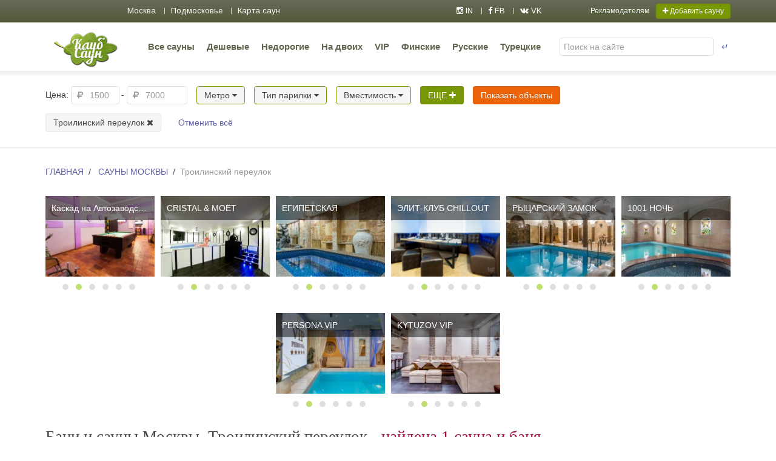

--- FILE ---
content_type: text/html; charset=UTF-8
request_url: https://www.clubsaun.ru/troilinskiy_pereulok
body_size: 13523
content:


<!DOCTYPE html>
<html lang="ru">
    <head>


        <meta charset="UTF-8">
<base href="https://www.clubsaun.ru/">
<title>Бани и сауны - Троилинский переулок | КлубСаун.ру</title>
<meta name="keywords" content="">
<meta name="description" content="Бани и сауны - Троилинский переулок">
<meta name="robots" content="index, follow">
<meta name="copyright" content="КлубСаун.ру">
<meta http-equiv="last-modified" content="Thu, 18 May 2017 10:44:14 +0300">
<link rel="canonical" href="https://www.clubsaun.ru/troilinskiy_pereulok">
<meta property="og:site_name" content="КлубСаун.ру">
<meta property="og:type" content="website">
<meta property="og:title" content="Бани и сауны - Троилинский переулок | КлубСаун.ру">
<meta property="og:description" content="Бани и сауны - Троилинский переулок">
<meta property="og:url" content="https://www.clubsaun.ru/troilinskiy_pereulok">
<meta property="og:image" content="https://www.clubsaun.ru/">
<meta property="fb:app_id" content="">

    <link rel="canonical" href="https://www.clubsaun.ru/troilinskiy_pereulok" />
    <meta name="viewport" content="width=1200">
 
    <link rel="shortcut icon" href="favicon.ico" type="image/x-icon"/>
    <meta http-equiv="Content-Type" content="text/html; charset=UTF-8" />
    <meta name='yandex-verification' content='499ce4b776b31c80' />

    <link href="https://www.clubsaun.ru/element/css/owl.carousel.min.css" rel="stylesheet"/>
   <link href="https://www.clubsaun.ru/element/css/owl.theme.default.min.css" rel="stylesheet"/>

    <script src="https://www.clubsaun.ru/element/js/jquery-2.1.4.min.js"></script>
    <script src="https://www.clubsaun.ru/element/js/ui/jquery-ui.min.js"></script>
    <script src="https://www.clubsaun.ru/element/js/uikit.js"></script>
    
    <script src="https://www.clubsaun.ru/element/js/social-likes/src/social-likes.js"></script>
    <link href="https://www.clubsaun.ru/element/css/uikit2.css" rel="stylesheet"/>
    <link href="https://www.clubsaun.ru/element/css/components/autocomplete.min.css" rel="stylesheet"/>
    <link href="https://www.clubsaun.ru/element/css/main3.css" rel="stylesheet"></link>
    <link href="https://www.clubsaun.ru/element/js/social-likes/social-likes_flat.css" id="styles_flat" rel="stylesheet"/>
    <script src="https://www.clubsaun.ru/element/js/autocom/dist/jquery.autocomplete.min.js" type="text/javascript"></script>
    <script src="https://www.clubsaun.ru/jss"></script>
    <script src="https://www.clubsaun.ru/element/js/components/sticky.min.js"></script>
    <script src="https://www.clubsaun.ru/element/js/filter2.js" type="text/javascript"></script>
    <link href="https://www.clubsaun.ru/element/js/ui/jquery-ui.min.css" rel="stylesheet"></link>
    <script src="https://api-maps.yandex.ru/2.1/?lang=ru_RU" type="text/javascript"></script>
    <script src="https://www.clubsaun.ru/element/js/components/grid.js" type="text/javascript"></script>
    <script src="https://www.clubsaun.ru/element/js/components/lightbox.min.js"></script>
    <script src="https://www.clubsaun.ru/element/js/form.js"></script>
    <script src="https://www.clubsaun.ru/element/js/owl.carousel.min.js"></script>
    <script src="https://www.clubsaun.ru/element/js/main.js"></script>


    <link href="https://fonts.googleapis.com/css?family=Arimo" rel="stylesheet">

        


    </head>
    <body class="pc">
        <div class="uk-grid uk-grid-collapse">
        <div id="wrapper">
            <div class="menu-top abs abs-1">
    <!--data-uk-sticky="{top:-20, animation: 'uk-animation-slide-top', media: 900}"-->
    <div class="uk-container uk-container-center">
        <div class="uk-grid uk-grid-collapse">
            <div class="uk-width-medium-6-10 uk-width-3-5 uk-margin-small-top">
                <ul class="uk-subnav uk-subnav-line menu_left_top">
                    <li class="uk-odd ">
                        <a href="/sauni" title="Сауны в Москве">
                            Москва
                        </a>
                    </li>
                    <li class="uk-odd ">
                        <a href="/sauna-v-podmoskove" title="Сауны в подмосковье. Загородный отдых.">
                            Подмосковье
                        </a>
                    </li>
                    <li class="uk-odd ">
                        <a href="/map" title="Сауны Москвы на карте">
                            Карта саун
                        </a>
                    </li>
                    
                </ul>
            </div>


            <div class="uk-width-medium-4-10 uk-width-2-5 uk-margin-small-top">
                <div class="uk-grid uk-grid-collapse">
                    <div class="uk-width-1-3">
                        <ul class="uk-subnav uk-subnav-line">
                            <li>
                                <a href="https://www.instagram.com/clubsaun.ru/" target="_blank">
                                    <i class="uk-icon-instagram">
                                    </i>
                                    IN
                                </a>
                            </li>
                            <li>
                                <a href="https://www.facebook.com/clubsaun/" target="_blank">
                                    <i class="uk-icon-facebook">
                                    </i>
                                    FB
                                </a>
                            </li>
                            <li>
                                <a href="https://vk.com/clubsaunmoscow" target="_blank">
                                    <i class="uk-icon-vk">
                                    </i>
                                    VK
                                </a>
                            </li>
                        </ul>
                    </div>
                    <div class="uk-width-2-3">

                        <a class="uk-float-right uk-button uk-button-small uk-button-success" href="#modal_add" data-uk-modal style="margin-top: -1px;">
                            <i class="uk-icon-plus">
                            </i>
                            Добавить сауну
                        </a>
                       <a class="uk-float-right uk-button uk-button-small uk-button-link" href="info" style="margin-top: -1px;">
                            Рекламодателям
                        </a>
                    </div>
                </div>
            </div>
        </div>
    </div>
</div>

            <div class="navup">
                <div class="uk-container uk-container-center">
                    <div class="uk-grid uk-grid-collapse">
                        
                         <div class="uk-width-large-3-4 uk-width-2-3">
                                <div class="uk-float-left uk-margin-top uk-margin-right erk_logo_top">
                                    <a href="https://www.clubsaun.ru/">
                                        <img src="https://www.clubsaun.ru/element/images/logo2.png" alt="Сауны и бани Москвы">
                                    </a>
                                </div>
                                <ul class="uk-subnav uk-hidden-large">
                                 <a href="#left-canvas" class="uk-button uk-button-success" style="margin:34px 10px 0 10px;" data-uk-offcanvas><i class="uk-icon-reorder uk-text-contrast"></i> Открыть меню</a>
                                 </ul>
                
                                <ul class="uk-subnav  uk-visible-large uk-margin-small-top">
                                     <li class=""><a href="/sauni" title="Каталог">Все сауны</a></li> <li class=""><a href="/deshovie-sauni-do-1000" title="Сауны Москвы - дешево">Дешевые</a></li> <li class=""><a href="/sauni-v-moskve-nedorogo" title="Недорогие сауны Москвы от 1000 до 2000 руб./час">Недорогие </a></li> <li class=""><a href="/sauna-na-dvoih" title="Сауна на двоих в Москве недорого - снять сауну на ночь">На двоих</a></li> <li class=""><a href="/vip-sauni" title="VIP сауны от 3000 рублей">VIP </a></li> <li class=""><a href="/finskie-sauni" title="Финские сауны ">Финские </a></li> <li class=""><a href="/russkie-bani" title="Русские бани">Русские </a></li> <li class=""><a href="/tureckie-bani" title="Турецкие бани">Турецкие</a></li>
                                </ul>                           
                        </div>
                         <div class="uk-width-large-1-4 uk-width-1-3 uk-margin-bottom" style="margin-top: 25px;">
                            <form action="https://www.clubsaun.ru/613" class="uk-form uk-display-inline-block uk-width-1-1" method="get">
                                <div class="uk-grid uk-grid-collapse uk-width-1-1">
                                    <div class="uk-width-9-10">
                                        <input class="autocomplete uk-width-1-1" name="search" placeholder="Поиск на сайте" type="text" />
                                    </div>
                                    <div class="uk-width-1-10">
                                        <button class="uk-button uk-button-link ">
                                            ↵
                                        </button>
                                    </div>
                                </div>
                            </form>
                        </div>

                    </div>
                </div>
            </div>
            <div class="search-big">
                
<form action="sauni#f" class="eFiltr eFiltr_form uk-form uk-width-1-1" id="eFiltr" method="get">
	<div id="f" class="uk-panel uk-margin-remove abs-2 popper">
		<div class="pop" data-uk-sticky="{top:0,showup1:1 , animation: 'uk-animation-slide-top'}">
        	<div class="uk-container uk-container-center">   
				<div class="uk-grid uk-margin-top">
					<div class="uk-width-1-1">
						
						
	<div class="fltr_block fltr_block_interval fltr_block14">
		<span class="fltr_name fltr_name_interval fltr_name14">Цена: </span>
					<div class="uk-form-icon" data-uk-dropdown="{mode:'click'}">
             <i class="uk-icon-rouble"></i>
             <input type="text" name="f[14][min]" value="" data-min-val="1500" placeholder="1500" style="width:80px;">
             
				<div class="uk-dropdown uk-panel-box uk-panel-box-primary uk-dropdown-bottom" style="width:80px;">
					<ul class="uk-list uk-margin-remove list-dotted" data-id="">
					    <li><a href="#" class="uk-text-warning">Сброс</a></li>
					    <li><a href="#">1000</a></li>
					    <li><a href="#">1500</a></li>
					    <li><a href="#">2000</a></li>
					    <li><a href="#">2500</a></li>
					    <li><a href="#">3000</a></li>
					    <li><a href="#">3500</a></li>
					    <li><a href="#">4000</a></li>
					    <li><a href="#">4500</a></li>
					    <li><a href="#">5000</a></li>
					    
					</ul>
                                    </div>
                              
            </div>
	</div>

	<div class="fltr_block fltr_block_interval fltr_block13">
		<span class="fltr_name fltr_name_interval fltr_name13">-</span>
					<div class="uk-form-icon" data-uk-dropdown="{mode:'click'}">
             <i class="uk-icon-rouble"></i>
             <input type="text" name="f[13][max]" value="" data-max-val="7000" placeholder="7000" style="width:100px;">
             <div class="uk-dropdown uk-panel-box uk-panel-box-primary uk-dropdown-bottom" style="width:100px;">
					<ul class="uk-list uk-margin-remove list-dotted">
					    <li><a href="#" class="uk-text-warning">Сброс</a></li>
					    <li><a href="#">1000</a></li>
					    <li><a href="#">2000</a></li>
					    <li><a href="#">3000</a></li>
					    <li><a href="#">4000</a></li>
					    <li><a href="#">5000</a></li>
					    <li><a href="#">6000</a></li>
					    <li><a href="#">8000</a></li>
					    <li><a href="#">10000</a></li>
					    <li><a href="#">15000</a></li>
					    
					</ul>
                                    </div>
            </div>
	</div>

	<div class="uk-button-group fltr_block fltr_block_checkbox fltr_block76">
                                <div data-uk-dropdown="{mode:'click'}" aria-haspopup="true" aria-expanded="false">
                                    <button class="uk-button uk-button-2 ebutton single">Метро  <i class="uk-icon-caret-down"></i></button>

                                    <div class="uk-dropdown uk-panel-box uk-panel-box-primary">
					<fieldset>
					<div class="uk-position-relative">
					    <label class=""><input type="checkbox" name="f[76][]" value=" Китай-город "    >
	 Китай-город  </label><br><label class=""><input type="checkbox" name="f[76][]" value="Авиамоторная"    >
	Авиамоторная </label><br><label class=""><input type="checkbox" name="f[76][]" value="Автозаводская"    >
	Автозаводская </label><br><label class=""><input type="checkbox" name="f[76][]" value="Автозаводская МЦК"    >
	Автозаводская МЦК </label><br><label class=""><input type="checkbox" name="f[76][]" value="Аминьевская "    >
	Аминьевская  </label><br><label class=""><input type="checkbox" name="f[76][]" value="Андроновка МЦК"    >
	Андроновка МЦК </label><br><label class=""><input type="checkbox" name="f[76][]" value="Бабушкинская"    >
	Бабушкинская </label><br><label class=""><input type="checkbox" name="f[76][]" value="Бауманская"    >
	Бауманская </label><br><label class=""><input type="checkbox" name="f[76][]" value="Белорусская"    >
	Белорусская </label><br><label class=""><input type="checkbox" name="f[76][]" value="Ботанический Сад"    >
	Ботанический Сад </label><br><label class=""><input type="checkbox" name="f[76][]" value="Ботанический сад МЦК"    >
	Ботанический сад МЦК </label><br><label class=""><input type="checkbox" name="f[76][]" value="Бульвар Рокоссовского"    >
	Бульвар Рокоссовского </label><br><label class=""><input type="checkbox" name="f[76][]" value="Бульвар Рокоссовского МЦК"    >
	Бульвар Рокоссовского МЦК </label><br><label class=""><input type="checkbox" name="f[76][]" value="ВДНХ"    >
	ВДНХ </label><br><label class=""><input type="checkbox" name="f[76][]" value="Верхние Котлы МЦК"    >
	Верхние Котлы МЦК </label><br><label class=""><input type="checkbox" name="f[76][]" value="Волгоградский Проспект"    >
	Волгоградский Проспект </label><br><label class=""><input type="checkbox" name="f[76][]" value="Динамо"    >
	Динамо </label><br><label class=""><input type="checkbox" name="f[76][]" value="Добрынинская"    >
	Добрынинская </label><br><label class=""><input type="checkbox" name="f[76][]" value="Дубровка"    >
	Дубровка </label><br><label class=""><input type="checkbox" name="f[76][]" value="Дубровка МЦК"    >
	Дубровка МЦК </label><br><label class=""><input type="checkbox" name="f[76][]" value="ЗИЛ МЦК"    >
	ЗИЛ МЦК </label><br><label class=""><input type="checkbox" name="f[76][]" value="Измайлово МЦК"    >
	Измайлово МЦК </label><br><label class=""><input type="checkbox" name="f[76][]" value="Измайловская"    >
	Измайловская </label><br><label class=""><input type="checkbox" name="f[76][]" value="Калужская"    >
	Калужская </label><br><label class=""><input type="checkbox" name="f[76][]" value="Каховская"    >
	Каховская </label><br><label class=""><input type="checkbox" name="f[76][]" value="Кожуховская"    >
	Кожуховская </label><br><label class=""><input type="checkbox" name="f[76][]" value="Коломенская"    >
	Коломенская </label><br><label class=""><input type="checkbox" name="f[76][]" value="Комсомольская"    >
	Комсомольская </label><br><label class=""><input type="checkbox" name="f[76][]" value="Красносельская"    >
	Красносельская </label><br><label class=""><input type="checkbox" name="f[76][]" value="Красные Ворота"    >
	Красные Ворота </label><br><label class=""><input type="checkbox" name="f[76][]" value="Крестьянская Застава"    >
	Крестьянская Застава </label><br><label class=""><input type="checkbox" name="f[76][]" value="Крымская МЦК"    >
	Крымская МЦК </label><br><label class=""><input type="checkbox" name="f[76][]" value="Курская"    >
	Курская </label><br><label class=""><input type="checkbox" name="f[76][]" value="Курская "    >
	Курская  </label><br><label class=""><input type="checkbox" name="f[76][]" value="Локомотив МЦК"    >
	Локомотив МЦК </label><br><label class=""><input type="checkbox" name="f[76][]" value="Марксистская"    >
	Марксистская </label><br><label class=""><input type="checkbox" name="f[76][]" value="Маяковская"    >
	Маяковская </label><br><label class=""><input type="checkbox" name="f[76][]" value="Медведково"    >
	Медведково </label><br><label class=""><input type="checkbox" name="f[76][]" value="Минская"    >
	Минская </label><br><label class=""><input type="checkbox" name="f[76][]" value="Мичуринский проспект "    >
	Мичуринский проспект  </label><br><label class=""><input type="checkbox" name="f[76][]" value="Нагатинская"    >
	Нагатинская </label><br><label class=""><input type="checkbox" name="f[76][]" value="Нижегородская МЦК"    >
	Нижегородская МЦК </label><br><label class=""><input type="checkbox" name="f[76][]" value="Новоясеневская"    >
	Новоясеневская </label><br><label class=""><input type="checkbox" name="f[76][]" value="Павелецкая"    >
	Павелецкая </label><br><label class=""><input type="checkbox" name="f[76][]" value="Партизанская"    >
	Партизанская </label><br><label class=""><input type="checkbox" name="f[76][]" value="Первомайская"    >
	Первомайская </label><br><label class=""><input type="checkbox" name="f[76][]" value="Площадь Ильича"    >
	Площадь Ильича </label><br><label class=""><input type="checkbox" name="f[76][]" value="Площадь Ильича "    >
	Площадь Ильича  </label><br><label class=""><input type="checkbox" name="f[76][]" value="Преображенская площадь"    >
	Преображенская площадь </label><br><label class=""><input type="checkbox" name="f[76][]" value="Пролетарская"    >
	Пролетарская </label><br><label class=""><input type="checkbox" name="f[76][]" value="Пролетарская "    >
	Пролетарская  </label><br><label class=""><input type="checkbox" name="f[76][]" value="Римская"    >
	Римская </label><br><label class=""><input type="checkbox" name="f[76][]" value="Римская "    >
	Римская  </label><br><label class=""><input type="checkbox" name="f[76][]" value="Севастопольская"    >
	Севастопольская </label><br><label class=""><input type="checkbox" name="f[76][]" value="Семеновская"    >
	Семеновская </label><br><label class=""><input type="checkbox" name="f[76][]" value="Серпуховская"    >
	Серпуховская </label><br><label class=""><input type="checkbox" name="f[76][]" value="Славянский бульвар"    >
	Славянский бульвар </label><br><label class=""><input type="checkbox" name="f[76][]" value="Сокол|Новослободская"    >
	Сокол|Новослободская </label><br><label class=""><input type="checkbox" name="f[76][]" value="Сретенский бульвар "    >
	Сретенский бульвар  </label><br><label class=""><input type="checkbox" name="f[76][]" value="Таганская"    >
	Таганская </label><br><label class=""><input type="checkbox" name="f[76][]" value="Тульская"    >
	Тульская </label><br><label class=""><input type="checkbox" name="f[76][]" value="Угрешская МЦК"    >
	Угрешская МЦК </label><br><label class=""><input type="checkbox" name="f[76][]" value="Черкизовская"    >
	Черкизовская </label><br><label class=""><input type="checkbox" name="f[76][]" value="Чертановская"    >
	Чертановская </label><br><label class=""><input type="checkbox" name="f[76][]" value="Чкаловская"    >
	Чкаловская </label><br><label class=""><input type="checkbox" name="f[76][]" value="Чкаловская "    >
	Чкаловская  </label><br><label class=""><input type="checkbox" name="f[76][]" value="Шаболовская"    >
	Шаболовская </label><br><label class=""><input type="checkbox" name="f[76][]" value="Шоссе Энтузиастов"    >
	Шоссе Энтузиастов </label><br><label class=""><input type="checkbox" name="f[76][]" value="Шоссе Энтузиастов МЦК"    >
	Шоссе Энтузиастов МЦК </label><br><label class=""><input type="checkbox" name="f[76][]" value="Щелковская"    >
	Щелковская </label><br><label class=""><input type="checkbox" name="f[76][]" value="Электрозаводская"    >
	Электрозаводская </label><br><label class=""><input type="checkbox" name="f[76][]" value="Юго-Западная"    >
	Юго-Западная </label><br>					       
					</div>
					</fieldset>

					<div class="uk-width-1-1 uk-margin-small-top">
						<button class="uk-button uk-button-danger send">Показать объекты</button>
					</div>
		</div>
                             </div>
    
    </div>
    
	<div class="uk-button-group fltr_block fltr_block_checkbox fltr_block21">
                                <div data-uk-dropdown="{mode:'click'}" aria-haspopup="true" aria-expanded="false">
                                    <button class="uk-button uk-button-2 ebutton single">Тип парилки  <i class="uk-icon-caret-down"></i></button>

                                    <div class="uk-dropdown uk-panel-box uk-panel-box-primary">
					<fieldset>
					<div class="uk-position-relative">
					    <label class=""><input type="checkbox" name="f[21][]" value="Инфракрасная"    >
	Инфракрасная </label><br><label class=""><input type="checkbox" name="f[21][]" value="Русская баня"    >
	Русская баня </label><br><label class=""><input type="checkbox" name="f[21][]" value="Русская баня на дровах"    >
	Русская баня на дровах </label><br><label class=""><input type="checkbox" name="f[21][]" value="Турецкая баня"    >
	Турецкая баня </label><br><label class=""><input type="checkbox" name="f[21][]" value="Финская сауна"    >
	Финская сауна </label><br><label class=""><input type="checkbox" name="f[21][]" value="Финская саунаРусская баня"    >
	Финско-Русская парилка </label><br><label class=""><input type="checkbox" name="f[21][]" value="Японская баня"    >
	Японская баня </label><br>					       
					</div>
					</fieldset>

					<div class="uk-width-1-1 uk-margin-small-top">
						<button class="uk-button uk-button-danger send">Показать объекты</button>
					</div>
		</div>
                             </div>
    
    </div>
    
<div class="fltr_block fltr_block29" >
<div class="uk-button-dropdown"  data-uk-dropdown="{mode:'click'}">
             <button class="uk-button uk-button-2 ebutton">Вместимость <i class="uk-icon-caret-down"></i></button>	
                                <div class="uk-dropdown">
                                
                                <div class="uk-grid" >
                                   
                                       



	 <div class="uk-width-1-2">
		
	    <label>
	      <div class="uk-form-icon uk-width-8-10">
             <i class="uk-icon-users"></i>
                <input type="text" id="minCostInp29" name="f[29][min]" value="" data-min-val="2" placeholder="2">
            </div>
        </label>
    </div>

    <div class="uk-width-1-2 uk-text-right" style="padding-left:10px;">
        <label>
            <div class="uk-form-icon uk-width-8-10">
                <i class="uk-icon-users"></i>
                    <input type="text" id="maxCostInp29" name="f[29][max]" value="" data-max-val="50" placeholder="50">
           </div>
        </label>
    </div>
    <div class="uk-margin-small-top uk-width-1-1"><div id="slider29"></div></div>
    <div class="uk-width-1-1 uk-margin-top">
						<button class="uk-button uk-button-danger send">Показать объекты</button>
					</div>


                                       
										
										<script>
										  $(function() {
										  	var minCost = 0;
											var maxCost = 0;
											var minCostCurr = 0;
											var maxCostCurr = 0;
											var minInp29 = $("#minCostInp29");
											var maxInp29 = $("#maxCostInp29");

											minCost = minInp29.data("minVal");
											maxCost = maxInp29.data("maxVal");

											minCostCurr = minInp29.val();
											maxCostCurr = maxInp29.val();

											if (minCostCurr <= minCost || minCostCurr==""){
												minCostCurr = minCost;
												minInp29.val("");
											}
											if (maxCostCurr >= maxCost || maxCostCurr==""){
												maxCostCurr = maxCost;
												maxInp29.val("");
											}

											//$("#count").append( minCost + "/"+minCostCurr+"/"+maxCost+"/"+maxCostCurr+"/");

										    $("#slider29").slider({
										     range: true,
												min: minCost,
												max: maxCost,
												values: [ minCostCurr, maxCostCurr ],
												stop:function(event, ui) {
													minInp29.change();
												},
												slide: function(event, ui) {
												    minInp29.val(ui.values[0]);
												    maxInp29.val(ui.values[1]);
												}
										       });
											
										                                  
										  });
										</script>
                                </div>
                           
							  

</div></div></div>	<div class="fltr_block">
		<a class="uk-button uk-button-success ebutton "  data-uk-modal="{target:'#checkboxes'}">ЕЩЕ <i class="uk-icon-plus"></i></a>
	</div>
						<div class="fltr_block uk-margin-small-bottom">
							<button id="f_send" class="uk-button uk-button-danger send">Показать объекты</button>
						</div>
						

					</div>
					<div class="uk-width-1-1"><div class="fltr_block"><a href="sauni?" title="Отменить фильтр 'Троилинский переулок'" class="uk-button">Троилинский переулок <i class="uk-icon-close"></i></a></div><div class="fltr_block"><a href="sauni" title="Отменить все фильтры" class="uk-button uk-button-link">Отменить всё</a></div></div>
				</div>
			</div>
		</div>
	</div>
		<div class="uk-modal" id="checkboxes">
		    <div class="uk-modal-dialog uk-modal-full">
		        <a class="uk-modal-close uk-close uk-text-large">
		        </a>
		        <div class="uk-grid uk-grid-collapse">
			        <div class="uk-width-1-1">
			            <p class="uk-nav-header">
			                Расширенные параметры поиска
			            </p>
			        </div>
			        
			        <div class="uk-width-1-1 uk-margin-small-top">
			        	<table class="uk-table uk-table-hover uk-table-condensed">

                            <tbody>                            	
                                	<tr>
		<td>Округ </td>
		<td>	<label class="">
		<input class="checkstyle" type="checkbox" name="f[17][]" value="Восточный"    > 
		<span>Восточный</span>

	</label>	<label class="">
		<input class="checkstyle" type="checkbox" name="f[17][]" value="Западный"    > 
		<span>Западный</span>

	</label>	<label class="">
		<input class="checkstyle" type="checkbox" name="f[17][]" value="Подмосковье"    > 
		<span>Подмосковье</span>

	</label>	<label class="">
		<input class="checkstyle" type="checkbox" name="f[17][]" value="Северный"    > 
		<span>Северный</span>

	</label>	<label class="">
		<input class="checkstyle" type="checkbox" name="f[17][]" value="Северо-Восточный"    > 
		<span>Северо-Восточный</span>

	</label>	<label class="">
		<input class="checkstyle" type="checkbox" name="f[17][]" value="Северо-Западный"    > 
		<span>Северо-Западный</span>

	</label>	<label class="">
		<input class="checkstyle" type="checkbox" name="f[17][]" value="Центральный"    > 
		<span>Центральный</span>

	</label>	<label class="">
		<input class="checkstyle" type="checkbox" name="f[17][]" value="Юго-Восточный"    > 
		<span>Юго-Восточный</span>

	</label>	<label class="">
		<input class="checkstyle" type="checkbox" name="f[17][]" value="Юго-Западный"    > 
		<span>Юго-Западный</span>

	</label>	<label class="">
		<input class="checkstyle" type="checkbox" name="f[17][]" value="Южный"    > 
		<span>Южный</span>

	</label></td>
	</tr>
    	<tr>
		<td>Оплата </td>
		<td>	<label class="">
		<input class="checkstyle" type="checkbox" name="f[99][]" value="VISA/MC"    > 
		<span>VISA/MC</span>

	</label>	<label class="">
		<input class="checkstyle" type="checkbox" name="f[99][]" value="Наличные"    > 
		<span>Наличные</span>

	</label>	<label class="">
		<input class="checkstyle" type="checkbox" name="f[99][]" value="Сбербанк Онлайн"    > 
		<span>Сбербанк Онлайн</span>

	</label></td>
	</tr>
    	<tr>
		<td>Банные услуги </td>
		<td>	<label class="">
		<input class="checkstyle" type="checkbox" name="f[23][]" value="SPA-терапия"    > 
		<span>SPA-терапия</span>

	</label>	<label class="">
		<input class="checkstyle" type="checkbox" name="f[23][]" value="Ароматерапия"    > 
		<span>Ароматерапия</span>

	</label>	<label class="">
		<input class="checkstyle" type="checkbox" name="f[23][]" value="Ароматы для парной"    > 
		<span>Ароматы для парной</span>

	</label>	<label class="">
		<input class="checkstyle" type="checkbox" name="f[23][]" value="Банные принадлежности"    > 
		<span>Банные принадлежности</span>

	</label>	<label class="">
		<input class="checkstyle" type="checkbox" name="f[23][]" value="Банщик"    > 
		<span>Банщик</span>

	</label>	<label class="">
		<input class="checkstyle" type="checkbox" name="f[23][]" value="Веники"    > 
		<span>Веники</span>

	</label>	<label class="">
		<input class="checkstyle" type="checkbox" name="f[23][]" value="Генератор снега"    > 
		<span>Генератор снега</span>

	</label>	<label class="">
		<input class="checkstyle" type="checkbox" name="f[23][]" value="Кальян"    > 
		<span>Кальян</span>

	</label>	<label class="">
		<input class="checkstyle" type="checkbox" name="f[23][]" value="Кедровая бочка"    > 
		<span>Кедровая бочка</span>

	</label>	<label class="">
		<input class="checkstyle" type="checkbox" name="f[23][]" value="Комната на час"    > 
		<span>Комната на час</span>

	</label>	<label class="">
		<input class="checkstyle" type="checkbox" name="f[23][]" value="Массаж"    > 
		<span>Массаж</span>

	</label>	<label class="">
		<input class="checkstyle" type="checkbox" name="f[23][]" value="Мыльный массаж"    > 
		<span>Мыльный массаж</span>

	</label>	<label class="">
		<input class="checkstyle" type="checkbox" name="f[23][]" value="Обливное ведро"    > 
		<span>Обливное ведро</span>

	</label>	<label class="">
		<input class="checkstyle" type="checkbox" name="f[23][]" value="Пропарки"    > 
		<span>Пропарки</span>

	</label>	<label class="">
		<input class="checkstyle" type="checkbox" name="f[23][]" value="Семейный день"    > 
		<span>Семейный день</span>

	</label>	<label class="">
		<input class="checkstyle" type="checkbox" name="f[23][]" value="Стрип-шоу"    > 
		<span>Стрип-шоу</span>

	</label>	<label class="">
		<input class="checkstyle" type="checkbox" name="f[23][]" value="Чайная церемония"    > 
		<span>Чайная церемония</span>

	</label>	<label class="">
		<input class="checkstyle" type="checkbox" name="f[23][]" value="купель"    > 
		<span>купель</span>

	</label></td>
	</tr>
    	<tr>
		<td>Сервис </td>
		<td>	<label class="">
		<input class="checkstyle" type="checkbox" name="f[27][]" value="DVD"    > 
		<span>DVD</span>

	</label>	<label class="">
		<input class="checkstyle" type="checkbox" name="f[27][]" value="Аудио-видео аппаратура"    > 
		<span>Аудио-видео аппаратура</span>

	</label>	<label class="">
		<input class="checkstyle" type="checkbox" name="f[27][]" value="Банкетный зал"    > 
		<span>Банкетный зал</span>

	</label>	<label class="">
		<input class="checkstyle" type="checkbox" name="f[27][]" value="Бесплатный интернет Wi-Fi"    > 
		<span>Бесплатный интернет Wi-Fi</span>

	</label>	<label class="">
		<input class="checkstyle" type="checkbox" name="f[27][]" value="Видеопроектор"    > 
		<span>Видеопроектор</span>

	</label>	<label class="">
		<input class="checkstyle" type="checkbox" name="f[27][]" value="Гостиная"    > 
		<span>Гостиная</span>

	</label>	<label class="">
		<input class="checkstyle" type="checkbox" name="f[27][]" value="Домашний кинотеатр"    > 
		<span>Домашний кинотеатр</span>

	</label>	<label class="">
		<input class="checkstyle" type="checkbox" name="f[27][]" value="Кабинки для отдыха"    > 
		<span>Кабинки для отдыха</span>

	</label>	<label class="">
		<input class="checkstyle" type="checkbox" name="f[27][]" value="Камин"    > 
		<span>Камин</span>

	</label>	<label class="">
		<input class="checkstyle" type="checkbox" name="f[27][]" value="Караоке"    > 
		<span>Караоке</span>

	</label>	<label class="">
		<input class="checkstyle" type="checkbox" name="f[27][]" value="Караоке профессиональное"    > 
		<span>Караоке профессиональное</span>

	</label>	<label class="">
		<input class="checkstyle" type="checkbox" name="f[27][]" value="Кондиционер"    > 
		<span>Кондиционер</span>

	</label>	<label class="">
		<input class="checkstyle" type="checkbox" name="f[27][]" value="Летняя веранда"    > 
		<span>Летняя веранда</span>

	</label>	<label class="">
		<input class="checkstyle" type="checkbox" name="f[27][]" value="Мангал"    > 
		<span>Мангал</span>

	</label>	<label class="">
		<input class="checkstyle" type="checkbox" name="f[27][]" value="Массажное кресло"    > 
		<span>Массажное кресло</span>

	</label>	<label class="">
		<input class="checkstyle" type="checkbox" name="f[27][]" value="Массажный стол"    > 
		<span>Массажный стол</span>

	</label>	<label class="">
		<input class="checkstyle" type="checkbox" name="f[27][]" value="Парковый двор"    > 
		<span>Парковый двор</span>

	</label>	<label class="">
		<input class="checkstyle" type="checkbox" name="f[27][]" value="Плазменная панель"    > 
		<span>Плазменная панель</span>

	</label>	<label class="">
		<input class="checkstyle" type="checkbox" name="f[27][]" value="Сбербанк Онлайн"    > 
		<span>Сбербанк Онлайн</span>

	</label>	<label class="">
		<input class="checkstyle" type="checkbox" name="f[27][]" value="Спутниковое ТВ"    > 
		<span>Спутниковое ТВ</span>

	</label>	<label class="">
		<input class="checkstyle" type="checkbox" name="f[27][]" value="Стрип-Подиум"    > 
		<span>Стрип-Подиум</span>

	</label>	<label class="">
		<input class="checkstyle" type="checkbox" name="f[27][]" value="Чан на дровах"    > 
		<span>Чан на дровах</span>

	</label>	<label class="">
		<input class="checkstyle" type="checkbox" name="f[27][]" value="лазерная цветомузыка"    > 
		<span>лазерная цветомузыка</span>

	</label></td>
	</tr>
    	<tr>
		<td>Кухня </td>
		<td>	<label class="">
		<input class="checkstyle" type="checkbox" name="f[22][]" value="Бар"    > 
		<span>Бар</span>

	</label>	<label class="">
		<input class="checkstyle" type="checkbox" name="f[22][]" value="Блюда на мангале"    > 
		<span>Блюда на мангале</span>

	</label>	<label class="">
		<input class="checkstyle" type="checkbox" name="f[22][]" value="Восточная"    > 
		<span>Восточная</span>

	</label>	<label class="">
		<input class="checkstyle" type="checkbox" name="f[22][]" value="Десерты"    > 
		<span>Десерты</span>

	</label>	<label class="">
		<input class="checkstyle" type="checkbox" name="f[22][]" value="Домашняя"    > 
		<span>Домашняя</span>

	</label>	<label class="">
		<input class="checkstyle" type="checkbox" name="f[22][]" value="Европейская"    > 
		<span>Европейская</span>

	</label>	<label class="">
		<input class="checkstyle" type="checkbox" name="f[22][]" value="Заказ еды из ресторана"    > 
		<span>Заказ еды из ресторана</span>

	</label>	<label class="">
		<input class="checkstyle" type="checkbox" name="f[22][]" value="Итальянская"    > 
		<span>Итальянская</span>

	</label>	<label class="">
		<input class="checkstyle" type="checkbox" name="f[22][]" value="Кавказская"    > 
		<span>Кавказская</span>

	</label>	<label class="">
		<input class="checkstyle" type="checkbox" name="f[22][]" value="Морепродукты"    > 
		<span>Морепродукты</span>

	</label>	<label class="">
		<input class="checkstyle" type="checkbox" name="f[22][]" value="Разливное пиво"    > 
		<span>Разливное пиво</span>

	</label>	<label class="">
		<input class="checkstyle" type="checkbox" name="f[22][]" value="Ресторан"    > 
		<span>Ресторан</span>

	</label>	<label class="">
		<input class="checkstyle" type="checkbox" name="f[22][]" value="Русская"    > 
		<span>Русская</span>

	</label>	<label class="">
		<input class="checkstyle" type="checkbox" name="f[22][]" value="Со своей едой"    > 
		<span>Со своей едой</span>

	</label>	<label class="">
		<input class="checkstyle" type="checkbox" name="f[22][]" value="Со своей едой без доплаты"    > 
		<span>Со своей едой без доплаты</span>

	</label></td>
	</tr>
    	<tr>
		<td>Город  </td>
		<td>	<label class="">
		<input class="checkstyle" type="checkbox" name="f[16][]" value="Москва"    > 
		<span>Москва</span>

	</label>	<label class="">
		<input class="checkstyle" type="checkbox" name="f[16][]" value="Пушкино"    > 
		<span>Пушкино</span>

	</label></td>
	</tr>
    	<tr>
		<td>Район </td>
		<td>	<label class="">
		<input class="checkstyle" type="checkbox" name="f[18][]" value="Аэропорт"    > 
		<span>Аэропорт</span>

	</label>	<label class="">
		<input class="checkstyle" type="checkbox" name="f[18][]" value="Басманный"    > 
		<span>Басманный</span>

	</label>	<label class="">
		<input class="checkstyle" type="checkbox" name="f[18][]" value="Беговой"    > 
		<span>Беговой</span>

	</label>	<label class="">
		<input class="checkstyle" type="checkbox" name="f[18][]" value="Богородское"    > 
		<span>Богородское</span>

	</label>	<label class="">
		<input class="checkstyle" type="checkbox" name="f[18][]" value="Даниловский"    > 
		<span>Даниловский</span>

	</label>	<label class="">
		<input class="checkstyle" type="checkbox" name="f[18][]" value="Дегунино Восточное"    > 
		<span>Дегунино Восточное</span>

	</label>	<label class="">
		<input class="checkstyle" type="checkbox" name="f[18][]" value="Измайлово Северное"    > 
		<span>Измайлово Северное</span>

	</label>	<label class="">
		<input class="checkstyle" type="checkbox" name="f[18][]" value="Лефортово"    > 
		<span>Лефортово</span>

	</label>	<label class="">
		<input class="checkstyle" type="checkbox" name="f[18][]" value="Москворечье-Сабурово"    > 
		<span>Москворечье-Сабурово</span>

	</label>	<label class="">
		<input class="checkstyle" type="checkbox" name="f[18][]" value="Нагатино-Садовники"    > 
		<span>Нагатино-Садовники</span>

	</label>	<label class="">
		<input class="checkstyle" type="checkbox" name="f[18][]" value="Отрадное"    > 
		<span>Отрадное</span>

	</label>	<label class="">
		<input class="checkstyle" type="checkbox" name="f[18][]" value="Очаково-Матвеевское"    > 
		<span>Очаково-Матвеевское</span>

	</label>	<label class="">
		<input class="checkstyle" type="checkbox" name="f[18][]" value="Строгино"    > 
		<span>Строгино</span>

	</label>	<label class="">
		<input class="checkstyle" type="checkbox" name="f[18][]" value="Таганский"    > 
		<span>Таганский</span>

	</label>	<label class="">
		<input class="checkstyle" type="checkbox" name="f[18][]" value="Хамовники"    > 
		<span>Хамовники</span>

	</label>	<label class="">
		<input class="checkstyle" type="checkbox" name="f[18][]" value="Чертаново Северное"    > 
		<span>Чертаново Северное</span>

	</label>	<label class="">
		<input class="checkstyle" type="checkbox" name="f[18][]" value="Южнопортовый"    > 
		<span>Южнопортовый</span>

	</label></td>
	</tr>
    
                            </tbody>
                        </table>
			            
			        </div>
			        
			        <div class="uk-width-1-1 uk-margin-top">
			            <div class="uk-alert">
			                 <button class="uk-button uk-button-danger send single">Отобрать</button>
			            </div>
			        </div>
			    </div>
		    </div>
		</div>	
</form>
		

            </div>
            <div class="uk-container uk-container-center uk-margin-top uk-margin-bottom">
                <div class="uk-grid">
                    <div class="uk-width-1-1 uk-margin-top">
                        <nav class="breadcrumbs">
                            
        <ul class="uk-breadcrumb">
            
        <li>
            <a href="https://www.clubsaun.ru/">
                ГЛАВНАЯ
            </a>
        </li>
        <li>
            <a href="https://www.clubsaun.ru/sauni">
                САУНЫ МОСКВЫ
            </a>
        </li><li class="active" itemprop="itemListElement" itemscope itemtype="http://schema.org/ListItem"><meta itemprop="position" content="3" /><span itemprop="item">Троилинский переулок</span></li>
        </ul>
                        </nav>

                    </div>

                    <div class="uk-width-1-1 uk-margin-top">

                        <div class="uk-grid uk-grid-width-large-1-6 uk-grid-width-medium-1-3 uk-grid-width-small-1-2 uk-grid-width-1-2 uk-thumbnav">
                            <div class="uk-margin-large-bottom">
<div class="uk-width-1-1 uk-slidenav-position one_banner" data-uk-slideshow="{autoplay:true,animation: 'random-fx',autoplayInterval:3600}">

<a href="/torpedo" class="banners_a" title="Каскад на Автозаводской "></a>
    <ul class="uk-slideshow">
       <li><figure class="uk-overlay">
    <img src="assets/cache/images/kaskad-27-190x140-872.jpg" alt="" />
<figcaption class="uk-overlay-panel uk-overlay-background uk-overlay-top uk-text-truncate">Каскад на Автозаводской </figcaption>
</figure></li>
    <li><figure class="uk-overlay">
    <img src="assets/cache/images/kaskad-10-190x140-f3e.jpg" alt="" />
<figcaption class="uk-overlay-panel uk-overlay-background uk-overlay-top uk-text-truncate">Каскад на Автозаводской </figcaption>
</figure></li>
    <li><figure class="uk-overlay">
    <img src="assets/cache/images/kaskad-2-190x140-f3e.jpg" alt="" />
<figcaption class="uk-overlay-panel uk-overlay-background uk-overlay-top uk-text-truncate">Каскад на Автозаводской </figcaption>
</figure></li>
    <li><figure class="uk-overlay">
    <img src="assets/cache/images/kaskad-13-190x140-abd.jpg" alt="" />
<figcaption class="uk-overlay-panel uk-overlay-background uk-overlay-top uk-text-truncate">Каскад на Автозаводской </figcaption>
</figure></li>
    <li><figure class="uk-overlay">
    <img src="assets/cache/images/kaskad-1-190x140-f3e.jpg" alt="" />
<figcaption class="uk-overlay-panel uk-overlay-background uk-overlay-top uk-text-truncate">Каскад на Автозаводской </figcaption>
</figure></li>
    <li><figure class="uk-overlay">
    <img src="assets/cache/images/kaskad-3-190x140-f3e.jpg" alt="" />
<figcaption class="uk-overlay-panel uk-overlay-background uk-overlay-top uk-text-truncate">Каскад на Автозаводской </figcaption>
</figure></li>
    

    </ul>

    <ul class="uk-dotnav uk-dotnav-contrast uk-position-bottom uk-flex-center">
        <li data-uk-slideshow-item="0"><a href=""></a></li>
        <li data-uk-slideshow-item="1"><a href=""></a></li>
        <li data-uk-slideshow-item="2"><a href=""></a></li>
        <li data-uk-slideshow-item="3"><a href=""></a></li>
        <li data-uk-slideshow-item="4"><a href=""></a></li>
        <li data-uk-slideshow-item="5"><a href=""></a></li>
    </ul>
</div>
</div><div class="uk-margin-large-bottom">
<div class="uk-width-1-1 uk-slidenav-position one_banner" data-uk-slideshow="{autoplay:true,animation: 'random-fx',autoplayInterval:3400}">

<a href="/cristalandmoyot" class="banners_a" title="CRISTAL & MOЁТ"></a>
    <ul class="uk-slideshow">
       <li><figure class="uk-overlay">
    <img src="assets/cache/images/cristal-and-moyot-_avgust-14-190x140-81f.jpeg" alt="" />
<figcaption class="uk-overlay-panel uk-overlay-background uk-overlay-top uk-text-truncate">CRISTAL & MOЁТ</figcaption>
</figure></li>
    <li><figure class="uk-overlay">
    <img src="assets/cache/images/cristal-and-moyot-_avgust-1-190x140-30f.jpeg" alt="" />
<figcaption class="uk-overlay-panel uk-overlay-background uk-overlay-top uk-text-truncate">CRISTAL & MOЁТ</figcaption>
</figure></li>
    <li><figure class="uk-overlay">
    <img src="assets/cache/images/cristal-and-moyot-_avgust-2-190x140-749.jpeg" alt="" />
<figcaption class="uk-overlay-panel uk-overlay-background uk-overlay-top uk-text-truncate">CRISTAL & MOЁТ</figcaption>
</figure></li>
    <li><figure class="uk-overlay">
    <img src="assets/cache/images/cristal-and-moyot-_avgust-3-190x140-749.jpeg" alt="" />
<figcaption class="uk-overlay-panel uk-overlay-background uk-overlay-top uk-text-truncate">CRISTAL & MOЁТ</figcaption>
</figure></li>
    <li><figure class="uk-overlay">
    <img src="assets/cache/images/cristal-and-moyot-_avgust-4-190x140-749.jpeg" alt="" />
<figcaption class="uk-overlay-panel uk-overlay-background uk-overlay-top uk-text-truncate">CRISTAL & MOЁТ</figcaption>
</figure></li>
    <li><figure class="uk-overlay">
    <img src="assets/cache/images/cristal-and-moyot-_avgust-5-190x140-749.jpeg" alt="" />
<figcaption class="uk-overlay-panel uk-overlay-background uk-overlay-top uk-text-truncate">CRISTAL & MOЁТ</figcaption>
</figure></li>
    

    </ul>

    <ul class="uk-dotnav uk-dotnav-contrast uk-position-bottom uk-flex-center">
        <li data-uk-slideshow-item="0"><a href=""></a></li>
        <li data-uk-slideshow-item="1"><a href=""></a></li>
        <li data-uk-slideshow-item="2"><a href=""></a></li>
        <li data-uk-slideshow-item="3"><a href=""></a></li>
        <li data-uk-slideshow-item="4"><a href=""></a></li>
        <li data-uk-slideshow-item="5"><a href=""></a></li>
    </ul>
</div>
</div><div class="uk-margin-large-bottom">
<div class="uk-width-1-1 uk-slidenav-position one_banner" data-uk-slideshow="{autoplay:true,animation: 'random-fx',autoplayInterval:3800}">

<a href="/egipetskaya_sauna" class="banners_a" title="ЕГИПЕТСКАЯ"></a>
    <ul class="uk-slideshow">
       <li><figure class="uk-overlay">
    <img src="assets/cache/images/var.2_egipetskaya-20-190x140-1ee.jpg" alt="" />
<figcaption class="uk-overlay-panel uk-overlay-background uk-overlay-top uk-text-truncate">ЕГИПЕТСКАЯ</figcaption>
</figure></li>
    <li><figure class="uk-overlay">
    <img src="assets/cache/images/egipetskaya-10-190x140-8aa.jpg" alt="" />
<figcaption class="uk-overlay-panel uk-overlay-background uk-overlay-top uk-text-truncate">ЕГИПЕТСКАЯ</figcaption>
</figure></li>
    <li><figure class="uk-overlay">
    <img src="assets/cache/images/var.2_egipetskaya-11-190x140-608.jpg" alt="" />
<figcaption class="uk-overlay-panel uk-overlay-background uk-overlay-top uk-text-truncate">ЕГИПЕТСКАЯ</figcaption>
</figure></li>
    <li><figure class="uk-overlay">
    <img src="assets/cache/images/var.2_egipetskaya-22-190x140-3cc.jpg" alt="" />
<figcaption class="uk-overlay-panel uk-overlay-background uk-overlay-top uk-text-truncate">ЕГИПЕТСКАЯ</figcaption>
</figure></li>
    <li><figure class="uk-overlay">
    <img src="assets/cache/images/var.2_egipetskaya-24-190x140-713.jpg" alt="" />
<figcaption class="uk-overlay-panel uk-overlay-background uk-overlay-top uk-text-truncate">ЕГИПЕТСКАЯ</figcaption>
</figure></li>
    <li><figure class="uk-overlay">
    <img src="assets/cache/images/var.2_egipetskaya-23-190x140-cd1.jpg" alt="" />
<figcaption class="uk-overlay-panel uk-overlay-background uk-overlay-top uk-text-truncate">ЕГИПЕТСКАЯ</figcaption>
</figure></li>
    

    </ul>

    <ul class="uk-dotnav uk-dotnav-contrast uk-position-bottom uk-flex-center">
        <li data-uk-slideshow-item="0"><a href=""></a></li>
        <li data-uk-slideshow-item="1"><a href=""></a></li>
        <li data-uk-slideshow-item="2"><a href=""></a></li>
        <li data-uk-slideshow-item="3"><a href=""></a></li>
        <li data-uk-slideshow-item="4"><a href=""></a></li>
        <li data-uk-slideshow-item="5"><a href=""></a></li>
    </ul>
</div>
</div><div class="uk-margin-large-bottom">
<div class="uk-width-1-1 uk-slidenav-position one_banner" data-uk-slideshow="{autoplay:true,animation: 'random-fx',autoplayInterval:3400}">

<a href="/elit-klub-chillout" class="banners_a" title="ЭЛИТ-КЛУБ CHILLOUT"></a>
    <ul class="uk-slideshow">
       <li><figure class="uk-overlay">
    <img src="assets/cache/images/chillout_nov.-1-190x140-afc.jpg" alt="" />
<figcaption class="uk-overlay-panel uk-overlay-background uk-overlay-top uk-text-truncate">ЭЛИТ-КЛУБ CHILLOUT</figcaption>
</figure></li>
    <li><figure class="uk-overlay">
    <img src="assets/cache/images/chillout.-bz-2_04.09.2023-190x140-fb4.jpg" alt="" />
<figcaption class="uk-overlay-panel uk-overlay-background uk-overlay-top uk-text-truncate">ЭЛИТ-КЛУБ CHILLOUT</figcaption>
</figure></li>
    <li><figure class="uk-overlay">
    <img src="assets/cache/images/chillout.-bz-3_04.09.2023-190x140-da4.jpg" alt="" />
<figcaption class="uk-overlay-panel uk-overlay-background uk-overlay-top uk-text-truncate">ЭЛИТ-КЛУБ CHILLOUT</figcaption>
</figure></li>
    <li><figure class="uk-overlay">
    <img src="assets/cache/images/chillout.-bz-4_04.09.2023-190x140-da4.jpg" alt="" />
<figcaption class="uk-overlay-panel uk-overlay-background uk-overlay-top uk-text-truncate">ЭЛИТ-КЛУБ CHILLOUT</figcaption>
</figure></li>
    <li><figure class="uk-overlay">
    <img src="assets/cache/images/chillout.-bz-5_04.09.2023-190x140-da4.jpg" alt="" />
<figcaption class="uk-overlay-panel uk-overlay-background uk-overlay-top uk-text-truncate">ЭЛИТ-КЛУБ CHILLOUT</figcaption>
</figure></li>
    <li><figure class="uk-overlay">
    <img src="assets/cache/images/chillout.-bz-6_04.09.2023-190x140-da4.jpg" alt="" />
<figcaption class="uk-overlay-panel uk-overlay-background uk-overlay-top uk-text-truncate">ЭЛИТ-КЛУБ CHILLOUT</figcaption>
</figure></li>
    

    </ul>

    <ul class="uk-dotnav uk-dotnav-contrast uk-position-bottom uk-flex-center">
        <li data-uk-slideshow-item="0"><a href=""></a></li>
        <li data-uk-slideshow-item="1"><a href=""></a></li>
        <li data-uk-slideshow-item="2"><a href=""></a></li>
        <li data-uk-slideshow-item="3"><a href=""></a></li>
        <li data-uk-slideshow-item="4"><a href=""></a></li>
        <li data-uk-slideshow-item="5"><a href=""></a></li>
    </ul>
</div>
</div><div class="uk-margin-large-bottom">
<div class="uk-width-1-1 uk-slidenav-position one_banner" data-uk-slideshow="{autoplay:true,animation: 'random-fx',autoplayInterval:3700}">

<a href="/rycarskiy_zamok" class="banners_a" title="РЫЦАРСКИЙ ЗАМОК"></a>
    <ul class="uk-slideshow">
       <li><figure class="uk-overlay">
    <img src="assets/cache/images/rycarskij-zamok-1-190x140-1bf.jpg" alt="" />
<figcaption class="uk-overlay-panel uk-overlay-background uk-overlay-top uk-text-truncate">РЫЦАРСКИЙ ЗАМОК</figcaption>
</figure></li>
    <li><figure class="uk-overlay">
    <img src="assets/cache/images/rycarskij-zamok-2-190x140-959.jpg" alt="" />
<figcaption class="uk-overlay-panel uk-overlay-background uk-overlay-top uk-text-truncate">РЫЦАРСКИЙ ЗАМОК</figcaption>
</figure></li>
    <li><figure class="uk-overlay">
    <img src="assets/cache/images/rycarskij-zamok-6-190x140-959.jpg" alt="" />
<figcaption class="uk-overlay-panel uk-overlay-background uk-overlay-top uk-text-truncate">РЫЦАРСКИЙ ЗАМОК</figcaption>
</figure></li>
    <li><figure class="uk-overlay">
    <img src="assets/cache/images/rycarskij-zamok-3-190x140-959.jpg" alt="" />
<figcaption class="uk-overlay-panel uk-overlay-background uk-overlay-top uk-text-truncate">РЫЦАРСКИЙ ЗАМОК</figcaption>
</figure></li>
    <li><figure class="uk-overlay">
    <img src="assets/cache/images/rycarskij-zamok-4-190x140-959.jpg" alt="" />
<figcaption class="uk-overlay-panel uk-overlay-background uk-overlay-top uk-text-truncate">РЫЦАРСКИЙ ЗАМОК</figcaption>
</figure></li>
    <li><figure class="uk-overlay">
    <img src="assets/cache/images/rycarskij-zamok-5-190x140-959.jpg" alt="" />
<figcaption class="uk-overlay-panel uk-overlay-background uk-overlay-top uk-text-truncate">РЫЦАРСКИЙ ЗАМОК</figcaption>
</figure></li>
    

    </ul>

    <ul class="uk-dotnav uk-dotnav-contrast uk-position-bottom uk-flex-center">
        <li data-uk-slideshow-item="0"><a href=""></a></li>
        <li data-uk-slideshow-item="1"><a href=""></a></li>
        <li data-uk-slideshow-item="2"><a href=""></a></li>
        <li data-uk-slideshow-item="3"><a href=""></a></li>
        <li data-uk-slideshow-item="4"><a href=""></a></li>
        <li data-uk-slideshow-item="5"><a href=""></a></li>
    </ul>
</div>
</div><div class="uk-margin-large-bottom">
<div class="uk-width-1-1 uk-slidenav-position one_banner" data-uk-slideshow="{autoplay:true,animation: 'random-fx',autoplayInterval:3200}">

<a href="/1001_noch" class="banners_a" title="1001 НОЧЬ"></a>
    <ul class="uk-slideshow">
       <li><figure class="uk-overlay">
    <img src="assets/cache/images/1000-i-1-noch-3-190x140-92c.jpg" alt="" />
<figcaption class="uk-overlay-panel uk-overlay-background uk-overlay-top uk-text-truncate">1001 НОЧЬ</figcaption>
</figure></li>
    <li><figure class="uk-overlay">
    <img src="assets/cache/images/1000-i-1-noch-1-190x140-435.jpg" alt="" />
<figcaption class="uk-overlay-panel uk-overlay-background uk-overlay-top uk-text-truncate">1001 НОЧЬ</figcaption>
</figure></li>
    <li><figure class="uk-overlay">
    <img src="assets/cache/images/1000-i-1-noch-10-190x140-ff3.jpg" alt="" />
<figcaption class="uk-overlay-panel uk-overlay-background uk-overlay-top uk-text-truncate">1001 НОЧЬ</figcaption>
</figure></li>
    <li><figure class="uk-overlay">
    <img src="assets/cache/images/1000-i-1-noch-11-190x140-ff3.jpg" alt="" />
<figcaption class="uk-overlay-panel uk-overlay-background uk-overlay-top uk-text-truncate">1001 НОЧЬ</figcaption>
</figure></li>
    <li><figure class="uk-overlay">
    <img src="assets/cache/images/1000-i-1-noch-12-190x140-ff3.jpg" alt="" />
<figcaption class="uk-overlay-panel uk-overlay-background uk-overlay-top uk-text-truncate">1001 НОЧЬ</figcaption>
</figure></li>
    <li><figure class="uk-overlay">
    <img src="assets/cache/images/1000-i-1-noch-5-190x140-92c.jpg" alt="" />
<figcaption class="uk-overlay-panel uk-overlay-background uk-overlay-top uk-text-truncate">1001 НОЧЬ</figcaption>
</figure></li>
    

    </ul>

    <ul class="uk-dotnav uk-dotnav-contrast uk-position-bottom uk-flex-center">
        <li data-uk-slideshow-item="0"><a href=""></a></li>
        <li data-uk-slideshow-item="1"><a href=""></a></li>
        <li data-uk-slideshow-item="2"><a href=""></a></li>
        <li data-uk-slideshow-item="3"><a href=""></a></li>
        <li data-uk-slideshow-item="4"><a href=""></a></li>
        <li data-uk-slideshow-item="5"><a href=""></a></li>
    </ul>
</div>
</div><div class="uk-margin-large-bottom">
<div class="uk-width-1-1 uk-slidenav-position one_banner" data-uk-slideshow="{autoplay:true,animation: 'random-fx',autoplayInterval:3500}">

<a href="/v_i_p__club_relax_9" class="banners_a" title="PERSONA VIP"></a>
    <ul class="uk-slideshow">
       <li><figure class="uk-overlay">
    <img src="assets/cache/images/persona-vip2024_32-190x140-6ce.jpeg" alt="" />
<figcaption class="uk-overlay-panel uk-overlay-background uk-overlay-top uk-text-truncate">PERSONA VIP</figcaption>
</figure></li>
    <li><figure class="uk-overlay">
    <img src="assets/cache/images/persona-vip2024_11-190x140-af0.jpeg" alt="" />
<figcaption class="uk-overlay-panel uk-overlay-background uk-overlay-top uk-text-truncate">PERSONA VIP</figcaption>
</figure></li>
    <li><figure class="uk-overlay">
    <img src="assets/cache/images/persona-vip2024_5-190x140-09c.jpeg" alt="" />
<figcaption class="uk-overlay-panel uk-overlay-background uk-overlay-top uk-text-truncate">PERSONA VIP</figcaption>
</figure></li>
    <li><figure class="uk-overlay">
    <img src="assets/cache/images/persona-vip2024_9-190x140-137.jpeg" alt="" />
<figcaption class="uk-overlay-panel uk-overlay-background uk-overlay-top uk-text-truncate">PERSONA VIP</figcaption>
</figure></li>
    <li><figure class="uk-overlay">
    <img src="assets/cache/images/persona-vip2024_1-190x140-092.jpeg" alt="" />
<figcaption class="uk-overlay-panel uk-overlay-background uk-overlay-top uk-text-truncate">PERSONA VIP</figcaption>
</figure></li>
    <li><figure class="uk-overlay">
    <img src="assets/cache/images/persona-vip2024_8-190x140-137.jpeg" alt="" />
<figcaption class="uk-overlay-panel uk-overlay-background uk-overlay-top uk-text-truncate">PERSONA VIP</figcaption>
</figure></li>
    

    </ul>

    <ul class="uk-dotnav uk-dotnav-contrast uk-position-bottom uk-flex-center">
        <li data-uk-slideshow-item="0"><a href=""></a></li>
        <li data-uk-slideshow-item="1"><a href=""></a></li>
        <li data-uk-slideshow-item="2"><a href=""></a></li>
        <li data-uk-slideshow-item="3"><a href=""></a></li>
        <li data-uk-slideshow-item="4"><a href=""></a></li>
        <li data-uk-slideshow-item="5"><a href=""></a></li>
    </ul>
</div>
</div><div class="uk-margin-large-bottom">
<div class="uk-width-1-1 uk-slidenav-position one_banner" data-uk-slideshow="{autoplay:true,animation: 'random-fx',autoplayInterval:3500}">

<a href="/bannyj-dom" class="banners_a" title="KYTUZOV VIP"></a>
    <ul class="uk-slideshow">
       <li><figure class="uk-overlay">
    <img src="assets/cache/images/bezdna-13-um-190x140-b5e.jpg" alt="" />
<figcaption class="uk-overlay-panel uk-overlay-background uk-overlay-top uk-text-truncate">KYTUZOV VIP </figcaption>
</figure></li>
    <li><figure class="uk-overlay">
    <img src="assets/cache/images/bezdna-2.-um-190x140-77c.jpg" alt="" />
<figcaption class="uk-overlay-panel uk-overlay-background uk-overlay-top uk-text-truncate">KYTUZOV VIP </figcaption>
</figure></li>
    <li><figure class="uk-overlay">
    <img src="assets/cache/images/bezdna-6.-um-190x140-d76.jpg" alt="" />
<figcaption class="uk-overlay-panel uk-overlay-background uk-overlay-top uk-text-truncate">KYTUZOV VIP </figcaption>
</figure></li>
    <li><figure class="uk-overlay">
    <img src="assets/cache/images/bezdna-11.-um-190x140-d76.jpg" alt="" />
<figcaption class="uk-overlay-panel uk-overlay-background uk-overlay-top uk-text-truncate">KYTUZOV VIP </figcaption>
</figure></li>
    <li><figure class="uk-overlay">
    <img src="assets/cache/images/bezdna-1.-um-190x140-f63.jpg" alt="" />
<figcaption class="uk-overlay-panel uk-overlay-background uk-overlay-top uk-text-truncate">KYTUZOV VIP </figcaption>
</figure></li>
    <li><figure class="uk-overlay">
    <img src="assets/cache/images/bannyj-dom-umensh.-voda-190x140-629.jpg" alt="" />
<figcaption class="uk-overlay-panel uk-overlay-background uk-overlay-top uk-text-truncate">KYTUZOV VIP </figcaption>
</figure></li>
    

    </ul>

    <ul class="uk-dotnav uk-dotnav-contrast uk-position-bottom uk-flex-center">
        <li data-uk-slideshow-item="0"><a href=""></a></li>
        <li data-uk-slideshow-item="1"><a href=""></a></li>
        <li data-uk-slideshow-item="2"><a href=""></a></li>
        <li data-uk-slideshow-item="3"><a href=""></a></li>
        <li data-uk-slideshow-item="4"><a href=""></a></li>
        <li data-uk-slideshow-item="5"><a href=""></a></li>
    </ul>
</div>
</div>
                        </div>

                    </div>

                    <div class="uk-width-1-1">
                        <h1 class="h1_cat">
                            Бани и сауны Москвы, Троилинский переулок - <span class="uk-text-warning">
                                        найдена 1 сауна и баня 
                                    </span>
                        </h1>
                    </div>
                    <div class="uk-width-1-1 uk-panel">

                        <div id="catalog_list">
                            
                            <!--div class="uk-width-1-1">
                                <div id="top_map" style="height: 250px;width:100%;">
                                </div>
                                <div class="map_size uk-width-1-1">

                                        <div class="uk-flex uk-flex-center uk-flex-middle">
                                            <a class="uk-button uk-button-primary uk-width-1-2" href="#map_toggle" id="maplink">
                                                Развернуть карту
                                            </a>
                                        </div>

                                </div>
                            </div-->
                            <div class="uk-grid uk-grid-collapse uk-margin-top">
                                <article class="uk-width-1-1 cl_hit">
<div class="uk-panel uk-panel-box box-map-0 uk-margin-bottom" data-id="3533">
    <div class="uk-grid uk-grid-collapse">
        <div class="uk-width-medium-6-10 uk-width-1-1">
            <h3 class="uk-article-title uk-text-large uk-margin-left uk-margin-bottom"><a href="/v_i_p__club_relax_9">Сауна PERSONA VIP</a></h3>
        </div>
        <div class="uk-width-medium-4-10 uk-width-1-1 uk-text-right">
            <ul class="uk-subnav uk-subnav-line uk-margin-bottom-renove colornav  uk-align-medium-right uk-text-large">
                  <li><i class="uk-icon-phone"></i> <b><a href="tel:+79685687888" onclick="yaCounter11364874.reachGoal('phone');return true;" >8(968)568-78-88</a></b></li>
            </ul>
        </div>
        <div class="uk-width-1-1">
            <div class="uk-grid"> 
                <div class="uk-width-1-1 uk-width-medium-2-3">
                    <ul class="uk-subnav uk-subnav-line uk-margin-bottom-renove uk-text-left colornav">
                        <li><a href="sauna-na-belorusskoj" title="Бани и сауны у метро Белорусская. Кольцевая линия.">
		            <i class="uk-icon-circle  metroline616-5"></i> Белорусская <span class="uk-text-success">(0.77 км)</span></a></li>    
                        <li>
                            <i class="uk-icon-map-marker"></i> Ленинградский проспект, д. 9 - <b><a class="show-map no-decorate" href="#" data-lat="37.575154" data-lng="55.780309" data-title="Сауна PERSONA VIP" data-id="3533" title="Открыть карту">
                                 <abbr title="Открыть расположение сауны на карте">на карте</abbr>
                            </a></b>
                        </li>
                    </ul>
                </div>
                <div class="uk-width-1-1 uk-width-medium-1-3">
                    
                        <ul class="uk-subnav uk-subnav-line uk-margin-bottom-renove colornav uk-align-medium-right">

                             <li>
                                <i class="uk-icon-rouble"></i> <b>4000</b> руб./час до <b>20</b> чел.
                            </li>
                            
                        </ul>
                    
                </div>
            </div>
            
            
            
     
            
        </div>
        <div class="uk-width-1-1 uk-margin-small-top">
            <div class="uk-width-1-1 uk-margin-small-top line-bot"></div>
        </div>
        <div class="list_width">
            <div class="list_white" id="sel-3533">
                <div class="saunlist_cover"><div class="uk-margin-large-top uk-text-large uk-flex uk-flex-center"><i class="uk-icon-refresh uk-icon-spin"></i></div></div>
                <div class="uk-grid">

                    
                    <div class="uk-width-1-1 uk-width-medium-1-2 uk-width-large-2-5">
                        <div class="uk-grid uk-grid-collapse">
                             <div class="uk-width-4-5">
                                <figure class="uk-overlay uk-width-1-1">
                                    <a href="/v_i_p__club_relax_9" class="image uk-display-block"><img class="uk-width-1-1" src="assets/cache/images/persona-vip2024_32-500x299-575.jpeg">
                                    </a><div class="hit"></div>
                                    <figcaption class="uk-overlay-panel uk-overlay-background uk-overlay-bottom uk-overlay-padding-small">
                                        <div class="uk-button-group uk-width-1-1 uk-text-center">
                                            <a href="#" class="uk-button show-gal single" data-id="3533">
                                                <i class="uk-icon-photo"></i> Фотогалерея
                                            </a>
                                            

                                        </div>
                                    </figcaption>
                                </figure>
                            </div>
                            <div class="uk-width-1-5">
                                <ul class="uk-thumbnav uk-grid-width-1-1 uk-grid-collapse gall">
                                    <li class="uk-active"><a href="" data-img="assets/cache/images/persona-vip2024_32-500x299-5b2.jpeg" data-img="assets/cache/images/persona-vip2024_32-500x299-5b2.jpeg" class="change-img-lnk"><img src="assets/cache/images/persona-vip2024_32-101x48-cf8.jpeg" alt=""></a></li><li><a href="" data-img="assets/cache/images/persona-vip2024_11-500x299-8cb.jpeg" data-img="assets/cache/images/persona-vip2024_11-500x299-8cb.jpeg" class="change-img-lnk"><img src="assets/cache/images/persona-vip2024_11-101x48-28f.jpeg" alt=""></a></li><li><a href="" data-img="assets/cache/images/persona-vip2024_5-500x299-d79.jpeg" data-img="assets/cache/images/persona-vip2024_5-500x299-d79.jpeg" class="change-img-lnk"><img src="assets/cache/images/persona-vip2024_5-101x48-7c5.jpeg" alt=""></a></li><li><a href="" data-img="assets/cache/images/persona-vip2024_9-500x299-f47.jpeg" data-img="assets/cache/images/persona-vip2024_9-500x299-f47.jpeg" class="change-img-lnk"><img src="assets/cache/images/persona-vip2024_9-101x48-fd9.jpeg" alt=""></a></li><li><a href="" data-img="assets/cache/images/persona-vip2024_1-500x299-e90.jpeg" data-img="assets/cache/images/persona-vip2024_1-500x299-e90.jpeg" class="change-img-lnk"><img src="assets/cache/images/persona-vip2024_1-101x48-dbb.jpeg" alt=""></a></li>
                                </ul>
                            </div>
                        </div>
                    </div>
                    <div class="uk-width-1-1 uk-width-medium-1-2 uk-width-large-3-5 uk-padding-left-small">
                        <dl class="uk-description-list-horizontal uk-margin-bottom-5">
                            <dt class="uk-text-warning">Цена сауны:</dt>
                            <dd class="price uk-text-warning">от <b>4000</b> руб.</dd>
                            <dt>Мест:</dt>
                            <dd class="mest">до <b>20</b> чел.</dd>
                            <dt>Парная:</dt>
                            <dd class="par"><b>Финская сауна</b> на 10 чел.</dd>
                            <dt>Бассейн:</dt><dd class="pool">6x4, подогрев, джакузи, подсветка</dd> <dt>Услуги:</dt><dd class="uslugi">Банщик,  Массаж</dd> 
                        </dl>

                    </div>
                    
                </div>
            </div>
        </div>
        <div class="uk-width-small-1-1 uk-margin-top ">
            <ul class="uk-subnav uk-subnav-line uk-margin-bottom-renove uk-float-right uk-text-right uk-subnav-pill">

                <li>
                    <a href="/pechat-stranicy?id=3533" target="_blank">
                        <i class="uk-icon-print"></i> Печать
                    </a>
                </li>
                <!--li>
                    <a href="#">
                        <i class="uk-icon-star"></i> В избранное
                    </a>
                </li-->
                <li>
                    <a href="/v_i_p__club_relax_9#sns_5">
                        <i class="uk-icon-comments"></i> Отзывы
                    </a>
                </lI>
                <li>
                    <a href="/v_i_p__club_relax_9" target="_blank" class="uk-button uk-button-primary">
                        <i class="uk-icon-info"></i> Подробнее о заведении
                    </a>
                </li>
            </ul>
        </div>
    </div>
    
    </div>
</article>

                            </div>
                            <div class="ajax_res uk-grid uk-grid-collapse">
                            </div>
                            <a class="uk-button uk-button-large uk-width-1-1 uk-text-center load_a_ajax" data-offset="30" href="#">
                                <i class="uk-icon-spinner uk-icon-spin">
                                </i>
                                Загружаем сауны
                            </a>
                            <div class="uk-width-1-1">
                                
                            </div>
                            <div class="uk-width-1-1">
                                <div class="uk-panel uk-panel-box">
			<form action="/sauna-coord" method="get" class="uk-form">
				<span class="uk-text-bold">Не нашли что искали?</span> Увеличьте радиус на  
				<select name="step">
	                <option selected="selected" value="6">3 километра</option>
	                <option value="8">5 километров</option>
	                <option value="10">7 километров</option>
	                <option value="13">10 километров</option>
	            </select>
	            <input type="hidden" name="id" value="7823"> 
	            <button class="uk-button uk-button-danger uk-button-large">НАЙТИ БОЛЬШЕ САУН РЯДОМ<botton>
	        </form>
	    </div>
      
                            </div>


                            <div class="vi_seo_text_section">
                                
                            </div>

                        </div>
                    </div>
                </div>
            </div>
        </div>
        <hr class="uk-width-1-1 uk-margin-large-top" />
             <footer class="uk-width-1-1 uk-margin-large-top uk-margin-large-bottom uk-text-large">
                <div class="uk-grid">
                    <div class="uk-width-1-4">
                        <img src="https://www.clubsaun.ru/element/images/logo.png">
                        
                    </div>
                    <div class="uk-width-3-4">
                        <div class="uk-grid">
                            <div class="uk-width-large-1-3 uk-width-medium-1-2 uk-width-small-1-1 uk-text-left uk-margin-top">
                                <i class="uk-icon-info-circle">
                                </i>
                                <a href="info">
                                    Рекламный отдел
                                </a>
                                <br>
                                    <!--span class="uk-text-medium"><i class="uk-icon-phone"></i><a href="tel:+79166582922"> (916) 658-29-22</a><br> (тех. отдел) </span-->
                                
                            </div>
                            <!--div class="uk-width-large-1-4 uk-width-medium-1-2 uk-width-small-1-1 uk-text-left uk-margin-top">
                                <i class="uk-icon-undo">
                                </i>
                                <a href="8444">
                                    Условия возврата
                                </a>
                               
                            </div>
                            <div class="uk-width-large-2-4 uk-width-medium-1-2 uk-width-small-1-1 uk-text-left uk-margin-top">
                                <i class="uk-icon-credit-card">
                                </i>
                                <a href="op">
                                    Оплатить размещение сауны
                                </a>
                            </div-->
                            <div class="uk-width-large-1-3 uk-width-medium-1-2 uk-width-small-1-1 uk-text-left uk-margin-top">
                                <i class="uk-icon-envelope">
                                </i>
                                <a href="mailto:info.clubsaun@mail.ru">
                                    info.clubsaun@mail.ru
                                </a>
                            </div>
                            <div class="uk-width-large-1-3 uk-width-medium-1-1 uk-width-small-1-1 uk-text-left uk-margin-top">
                                <i class="uk-icon-copyright">
                                </i>
                                2026
                                <a href="//www.clubsaun.ru">
                                    ClubSaun.ru
                                </a>
                            </div>
                            
                            <!--div class="uk-width-large-2-4 uk-width-medium-1-1 uk-width-small-1-1 uk-text-left uk-margin-top">
                               <img src="/element/images/logovisa.png">
                            </div-->
                        </div>
                    </div>
                </div>
            </footer>
            <!-- footer -->
            </div>
    </body>

<noindex>
    <div aria-hidden="true" class="uk-modal uk-modal-larges uk-height-1-1" id="map-modal">
        <div class="uk-modal-dialog uk-modal-dialog-large uk-height-1-1">
            <button class="uk-modal-close uk-close" type="button">
            </button>
            <div class="uk-modal-header">
                <h2 id="modalH">
                </h2>
            </div>
            <div class="uk-height-1-1" id="map_pop">
            </div>
        </div>
    </div>
    <script src="https://api-maps.yandex.ru/2.1/?lang=ru_RU" type="text/javascript">
    </script>
</noindex>

<div class="uk-offcanvas" id="left-canvas">
    <div class="uk-offcanvas-bar">
        <ul class="uk-nav uk-nav-offcanvas uk-nav-parent-icon" data-uk-nav="{multiple:true}">
           <li class="uk-margin">
            <a href="#modal_add" data-uk-modal class="uk-button uk-button-success">
                            <i class="uk-icon-plus">
                            </i>
                            Добавить сауну
                        </a>
            </li>

            <li>
                <a href="sauni">
                    <i class="uk-icon-list-ul">
                    </i>
                    Все сауны списком
                </a>
            </li>
            <li>
                <a href="map">
                    <i class="uk-icon-map-marker">
                    </i>
                    На карте
                </a>
            </li>
             <li class=""><a href="/sauni" title="Каталог">Все сауны</a></li> <li class=""><a href="/deshovie-sauni-do-1000" title="Сауны Москвы - дешево">Дешевые</a></li> <li class=""><a href="/sauni-v-moskve-nedorogo" title="Недорогие сауны Москвы от 1000 до 2000 руб./час">Недорогие </a></li> <li class=""><a href="/sauna-na-dvoih" title="Сауна на двоих в Москве недорого - снять сауну на ночь">На двоих</a></li> <li class=""><a href="/vip-sauni" title="VIP сауны от 3000 рублей">VIP </a></li> <li class=""><a href="/finskie-sauni" title="Финские сауны ">Финские </a></li> <li class=""><a href="/russkie-bani" title="Русские бани">Русские </a></li> <li class=""><a href="/tureckie-bani" title="Турецкие бани">Турецкие</a></li>
            <li class="uk-parent">
                <a href="#">
                    По услугам
                </a>
                <ul class="uk-nav-sub">
                    <ul><li class="first level1 odd"><a href="/sauni-s-baseinom">C бассейном</a></li><li class="level1 even"><a href="/sauny-s-venikami">С вениками</a></li><li class="level1 odd"><a href="/massag-v-saune">С массажистом</a></li><li class="level1 even"><a href="/sauni-s-proparkami">Пропарки</a></li><li class="level1 odd"><a href="/spa-proceduri">SPA - процедуры</a></li><li class="last level1 even"><a href="/sauny-s-uslugami-banshhika">Сауны с услугами банщика</a></li></ul>
                </ul>
            </li>
            <li class="uk-parent">
                <a href="#">
                    Сервис
                </a>
                <ul class="uk-nav-sub">
                    <ul><li class="first level1 odd"><a href="/sauna-s-karaoke">Караоке</a></li><li class="level1 even"><a href="/strishou-v-saune">Стрип - шоу</a></li><li class="level1 odd"><a href="/sauna-s-bilyardom">Бильярд</a></li><li class="level1 even"><a href="/sauna-so-svoey-edoy">Со своей едой</a></li><li class="level1 odd"><a href="/sauna-s-wifi">Wi-Fi</a></li><li class="last level1 even"><a href="/sauna-s-kondicionerom">Кондиционер</a></li></ul>
                </ul>
            </li>
            <li class="uk-parent">
                <a href="#">
                    По парилке
                </a>
                <ul class="uk-nav-sub">
                    <ul><li class="first level1 odd"><a href="/finskie-sauni">Финские сауны</a></li><li class="level1 even"><a href="/russkie-bani">Русские бани</a></li><li class="level1 odd"><a href="/russkie-bani-na-drovah">Бани на дровах</a></li><li class="level1 even"><a href="/tureckie-bani">Турецкие бани</a></li><li class="level1 odd"><a href="/infrakrasnaya-sauna">Инфракрасные сауны</a></li><li class="last level1 even"><a href="/yaponskie">Японские бани</a></li></ul>
                </ul>
            </li>
            <li class="uk-parent">
                <a href="#">
                    По цене
                </a>
                <ul class="uk-nav-sub">
                    <ul><li class="first level1 odd"><a href="/deshovie-sauni-do-1000">Дешевые до 1000 руб.</a></li><li class="level1 even"><a href="/sauni-v-moskve-nedorogo">Недорогие до 2000 руб.</a></li><li class="level1 odd"><a href="/standart">Стандарт 2000-3000 руб.</a></li><li class="last level1 even"><a href="/vip-sauni">VIP  от 3000 рублей</a></li></ul>
                </ul>
            </li>
            <li class="uk-parent">
                <a href="#">
                    По вместимости
                </a>
                <ul class="uk-nav-sub">
                    <ul><li class="first level1 odd"><a href="/sauna-na-dvoih">На двоих (до 15 чел.)</a></li><li class="level1 even"><a href="/kompaniej">Компанией (15-30 чел.)</a></li><li class="level1 odd"><a href="/sauna-banket">Банкеты (от 15 чел.)</a></li><li class="level1 even"><a href="/korporativ-v-saune">Корпоративы (от 25 чел.)</a></li><li class="level1 odd"><a href="/sauna-s-restoranom">Ресторан в сауне</a></li><li class="last level1 even"><a href="/s-detmi-v-saunu">Семейный отдых</a></li></ul>
                </ul>
            </li>
            <li class="uk-parent">
                <a href="#">
                    По округам
                </a>
                <ul class="uk-nav-sub">
                    
		<li id="menu-item-2385" class="uk-odd first">
                                <a href="/sauna-v-vostochnom-okruge" title="Сауны на востоке Москвы - ВАО"><i class="uk-icon-angle-right"></i> Восточный</a> 
                            </li>
		<li id="menu-item-2386" class="uk-even">
                                <a href="/sauna-v-jugo-vostochnom-okruge" title="Сауны на юго-востоке Москвы - ЮВАО"><i class="uk-icon-angle-right"></i> Юго-Восточный</a> 
                            </li>
		<li id="menu-item-2387" class="uk-odd">
                                <a href="/sauna-v-podmoskove" title="Сауны в подмосковье. Загородный отдых."><i class="uk-icon-angle-right"></i> Подмосковье</a> 
                            </li>
		<li id="menu-item-1252" class="uk-even">
                                <a href="/sauna-v-centralnom-okruge" title="Сауны в центральном округе (ЦАО) - в центре Москвы"><i class="uk-icon-angle-right"></i> Центральный</a> 
                            </li>
		<li id="menu-item-1255" class="uk-odd last">
                                <a href="/sauna-v-juzhnom-okruge" title="Сауны на юге Москвы - ЮАО "><i class="uk-icon-angle-right"></i> Южный</a> 
                            </li>
                           
		<li id="menu-item-1256" class="uk-odd first">
                                <a href="/sauna-v-jugo-zapadnom-okruge" title="Сауны на юго-западе Москвы - ЮЗАО"><i class="uk-icon-angle-right"></i> Юго-Западный</a> 
                            </li>
		<li id="menu-item-1257" class="uk-even">
                                <a href="/sauna-v-zapadnom-okruge" title="Сауны на западе Москвы - ЗАО"><i class="uk-icon-angle-right"></i> Западный</a> 
                            </li>
		<li id="menu-item-1258" class="uk-odd">
                                <a href="/sauna-v-severo-zapadnom-okruge" title="Сауны на северо-западе Москвы - CЗАО"><i class="uk-icon-angle-right"></i> Северо-Западный</a> 
                            </li>
		<li id="menu-item-1259" class="uk-even">
                                <a href="/sauna-v-severnom-okruge" title="Сауны на севере Москвы - CАО"><i class="uk-icon-angle-right"></i> Северный</a> 
                            </li>
		<li id="menu-item-1260" class="uk-odd last">
                                <a href="/sauna-v-severo-vostochnom-okruge" title="Сауны на северо-востоке Москвы - CВАО"><i class="uk-icon-angle-right"></i> Северо-Восточный</a> 
                            </li>
                </ul>
            </li>
        </ul>
    </div>
</div>
<noindex>
    <div aria-hidden="true" class="uk-modal" id="modal_add">
        <div class="uk-modal-dialog">
            <button class="uk-modal-close uk-close" type="button">
            </button>
            <div id="form_feedback">
               
            </div>
        </div>
    </div>
</noindex>




<!-- Facebook Pixel Code -->
<script>
	!function(f,b,e,v,n,t,s)
	{if(f.fbq)return;n=f.fbq=function(){n.callMethod?
		n.callMethod.apply(n,arguments):n.queue.push(arguments)};
	 if(!f._fbq)f._fbq=n;n.push=n;n.loaded=!0;n.version='2.0';
	 n.queue=[];t=b.createElement(e);t.async=!0;
	 t.src=v;s=b.getElementsByTagName(e)[0];
	 s.parentNode.insertBefore(t,s)}(window,document,'script','https://connect.facebook.net/en_US/fbevents.js');
	fbq('init', '644792286196133');
	fbq('track', 'PageView');
</script>
<noscript>
	<img height="1" width="1"
		 src="https://www.facebook.com/tr?id=6447922...v=PageView
			  &noscript=1"/>
</noscript>
<!-- End Facebook Pixel Code -->





<noindex>
    <!-- Yandex.Metrika counter -->
    <script type="text/javascript">
        (function (d, w, c) {
            (w[c] = w[c] || []).push(function() {
                try {
                    w.yaCounter11364874 = new Ya.Metrika({
                        id:11364874,
                        clickmap:true,
                        trackLinks:true,
                        accurateTrackBounce:true,
                        webvisor:true,
                        trackHash:true
                    });
                } catch(e) { }
            });

            var n = d.getElementsByTagName("script")[0],
                s = d.createElement("script"),
                f = function () { n.parentNode.insertBefore(s, n); };
            s.type = "text/javascript";
            s.async = true;
            s.src = "https://mc.yandex.ru/metrika/watch.js";

            if (w.opera == "[object Opera]") {
                d.addEventListener("DOMContentLoaded", f, false);
            } else { f(); }
        })(document, window, "yandex_metrika_callbacks");
    </script>
    <noscript><div><img src="https://mc.yandex.ru/watch/11364874" style="position:absolute; left:-9999px;" alt="" /></div></noscript>
    <!-- /Yandex.Metrika counter -->


</noindex>

 <script type="text/javascript">
        var id = "7823",
        ids = "3533";
    </script>

<script src="https://www.clubsaun.ru/element/js/main_list.js"></script>
<script src="https://www.clubsaun.ru/element/js/components/slideshow.min.js"></script>

</html>



--- FILE ---
content_type: text/html; charset=UTF-8
request_url: https://www.clubsaun.ru/form
body_size: 1000
content:

<div class="uk-modal-header">
                <h2>
                    Добавить сауну на тестовый период 2 недели
                </h2>
            </div>
<p>У вас есть вопросы? Свяжитесь с нами по телефону:<br> </p>
	<a href="tel:+74959995511" class="uk-button uk-button-success">+7(495) 999-55-11</a>
<p> <span class="uk-text-danger"> </span> </p>                      

            <form action="/form" class="uk-form" method="POST" id="feedback">
				<input type="hidden" name="formid"  value="feedback" />
                <div class="uk-grid">
                    <div class="uk-width-1-1 uk-width-medium-1-2">
                        <div class="uk-grid">
							<div class="uk-width-1-1">
                                <label>
                                    Адрес сауны:
                                    <br/>
                                    <input class="uk-form-large uk-width-1-1" name="sauna" placeholder="Банька" type="text" value="" />
                                </label>
                            </div>
                            <div class="uk-width-1-1 uk-margin-top">
                                <label>
                                    Ваше имя:
                                    <br/>
                                    <input class="uk-form-large uk-width-1-1" name="name" placeholder="Иван" type="text" value="" />
                                </label>
                            </div>
                            <div class="uk-width-1-1 uk-margin-top">
                                <label>
                                    Телефон:
                                    <br/>
                                    <input class="uk-form-large uk-width-1-1" name="phone" placeholder="+79000000000" type="text" value="" />
                                </label>
                            </div>
							<div class="uk-width-1-1 uk-margin-top">
                                <label>
                                    E-mail:
                                    <br/>
                                   
					<input name="email" id="email" type="text" class="uk-form-large uk-width-1-1" value="" /> 
                                </label>
                            </div>
							
                            
                        </div>
                    </div>
                    <div class="uk-width-1-1 uk-width-medium-1-2">
                        <label>
                            Комментарий (необязательно)

							<textarea class="uk-form-large uk-width-1-1" name="comments" id="message" style="height:265px;"> </textarea> 
                        </label>
                    </div>
					<div class="uk-width-1-1"><hr/></div>
					 <div class="uk-width-1-1 uk-width-medium-1-2 uk-margin-top">
                        
                        <img class="feed uk-margin-small-top" id="veri1" src="https://www.clubsaun.ru/manager/includes/veriword.php?rand=911175405" alt="Введите код"/> 
                    </div>
					 <div class="uk-width-1-1 uk-width-medium-1-2 uk-margin-top">
						 <label>
                            Цифры с картинки
							<input class="uk-form-large uk-width-1-1" type="text" name="vericode" value="" /> 
                        </label>
                    </div>
                </div>
                <div class="uk-modal-footer uk-text-right">
                    <button class="uk-button uk-modal-close" type="button">
                        Отмена
                    </button>
                    <button class="uk-button uk-button-primary submit_send" type="submit">
                        Отправить заявку
                    </button>
                </div>
            </form>

--- FILE ---
content_type: text/css
request_url: https://www.clubsaun.ru/element/css/main3.css
body_size: 6328
content:
body {
    
    width: 100%;
    min-width: 350px;
    position: relative;
    z-index: 1;
}

#cat {
    min-height: 1000px;
}

#map_over {
    position: fixed;
    top: 0;
    left: 0;
    width: 100%;
    height: 100%;
    z-index: -1;
    /* background-image: url('../images/map.jpg');*/
}

h1, h2 {
    font-family: serif;
}

#over {
    position: relative;
}

.abs {
    position: relative;
    z-index: 2;
}

.abs-1 {
    z-index: 3;
}

.abs-2 {
    z-index: 4;
}

.abs-3 {
    z-index: 5;
}

.uk-description-list-horizontal > dt {
    width: 20px;
    float: left;
    text-align: center;
}

.uk-description-list-horizontal > dd {
    margin-left: 25px;
}

.uk-bg-s {
    background-color: rgba(205, 205, 205, 0.7);
    border: 0;
}

.detailed-all {
    border: 2px #CDCDCD solid;
    border-right: 4px #CDCDCD solid;
    padding: 0 15px 15px 15px;
    background-color: rgba(245, 245, 245, 0.95);
    box-sizing: border-box;
}

.detailed-all:hover {
    background: rgba(255, 255, 255, 0.95);
}

#catalog_list .detailed-all {
    border: 1px solid #e6e6e6;
    background: rgba(245, 245, 245, 0.95);
}

.detailed-prod-box {
    float: left;
    margin-bottom: 20px;
    position: relative;
    width: 100%;
}

.uk-panel-box {
    border-radius: 0;
}

.list_white {
    background-color: #fff;
    float: left;
    width: 100%;
    padding: 10px;
    box-sizing: border-box;
    border-left: 1px solid #dddddd;
    border-right: 1px solid #dddddd;
    border-bottom: 1px solid #dddddd;
}

.list_width {
    float: left;
    width: 100%;
    box-sizing: border-box;
}

.line-bot {
    border-bottom: 1px solid #dddddd;
}

.detailed-top {
    margin: 5px 0 0 0;
}

.detailed-top h3 {
    line-height: 15px;
}

@media only screen and (min-width: 1000px) {
    .uk-width-large-500 {
        width: 500px;
    }
}
@media only screen and (min-width: 1000px) {
    .uk-width-large-300 {
        width: 300px;
    }
}

.uk-text-medium {
    font-size: 95%;
}

.uk-padding-lr-none {
    padding-left: 0;
    padding-right: 0;
}

.zalselecter {
    padding: 0px;
    float: left;
    width: 100%;
    margin: 15px 0 0 0;
}

.zalselecter li.first {
    margin-left: 0px;
}

.zalselecter li {
    display: block;
    float: left;
    margin-bottom: 5px;
    margin-left: 4px;
}

.zalselecter a.tabs-button {
    text-align: center;
    padding: 5px 10px;
    height: 25px;
    background: linear-gradient(#d1d1d1, #e6e6e6) repeat scroll 0 0 rgba(0, 0, 0, 0);
    color: #606060;
    text-decoration: none;
    border-radius: 3px 3px 0 0;
}

.zalselecter a.tabs-button.list.active, .zalselecter a.tabs-button.list:hover {
    background: linear-gradient(#b1b1b1, #797979) repeat scroll 0 0 rgba(0, 0, 0, 0);
    color: #FFF;
}

.uk-padding-left-small {
    padding-left: 10px;
}

.map-marker {
    position: relative;
    margin-top: -7px;
}

#wrapper {
    float: left;
    min-height: 100%;
    width: 100%;
    background: url("../images/footer-bg.png") no-repeat scroll center bottom;
   /*  min-width: 500px;*/
}

.navup .uk-navbar-brand {
    width: 100px;
}

.navup .uk-navbar-brand img {
    position: absolute;
    top: 1px;
    left: -35px;
}


.uk-overlay-th {
    margin: 5px;
}

.uk-overlay-padding-small {
    padding: 10px;
}

#catalog_list .detailed-top h3 {
    margin-top: 19px;
}

.fltr_block {
    float: left;
    margin: 0 15px 15px 0;
}

.fltr_block .uk-dropdown {
    width: 225px;
}

.fltr_block fieldset {
    display: block;
    max-height: 400px;
    overflow: auto;
}

.uk-button-group .uk-button.single, .uk-button-group div .uk-button.single {
    border-top-left-radius: 4px;
    border-top-right-radius: 4px;
    border-bottom-left-radius: 4px;
    border-bottom-right-radius: 4px;
}

.uk-padding {
    padding: 1px 6px;
}

.popper {
    border-top: none;
}

.popper.uk-active {
    padding: 0px 10px 10px 10px;
    background-color: #fff;
    box-shadow: 0px 0px 9px 0px #A9A9A9;
}

.colornav {
    margin-bottom: 0px;
}

.colornav li, .colornav i, .colornav li:hover, .colornav i:hover {
    color: #444444;
}

.news, .best, .hit {
    background: url(../images/sprite.png) no-repeat -97px 0px;
    position: absolute;
    width: 75px;
    height: 75px;
    top: 5px;
    left:5px;
    z-index: 1;
}

.best {
    background-position: -173px 0px;
}

.hit {
    background-position: -249px 0px;
}

.right-panel {
    box-shadow: 0 0 5px #bbb;
}

.content {
    position: relative;
    margin-bottom: -1px;
}

#eFiltr .ui-slider-handle {
    background: url(../images/sprite.png) -79px -28px;
    border: none;
    width: 17px;
    height: 17px;
}

#eFiltr .ui-slider-range {
    background: #abcf51;
    height: 8px;
}

#eFiltr .ui-slider {
    height: 8px;
}

.uk-dropdown.uk-panel-box {
    text-align: left;
}

.uk-dropdown.uk-panel-box .social-likes {
    font-size: 13px;
}

.uk-subnav .sl a, .uk-subnav .sl a:hover {
    color: #444;
    text-decoration: none;
}

.uk-subnav .sl .uk-dropdown {
    width: 150px;
}

#map_pop {
    width: 100%;
    height: 400px;
}

.uk-margin-medium-top {
    margin-top: 30px;
}

.dop_title {
    display: block;
    height: 30px;
    line-height: 15px;
}

.dop_title a {
    color: #444;
}

.dops h3 {
    font-size: 13px;
    line-height: 13px;
}
.zal_ch_dops.dops h3 {
    
    line-height: 0px;
}

.uk-grid .dops {
    margin-bottom: 35px;
}

.uk-dotnav > * {
    cursor: pointer;
    height: 14px;
    padding: 4px;
    width: 14px;
    z-index: 996;
    list-style-type: none;
    font-size: 11px;
    color: #ccc;
}

.uk-dotnav > * > * {
    background-color: #dfdfdf;
    height: 10px;
    width: 10px;
}

.uk-dotnav {
    bottom: -30px;
    margin: 0;
}

.uk-dotnav-contrast > *.uk-active > * {
    background-color: #bfdf70;
    height: 10px;
    width: 10px;
    -webkit-transform: none;
    transform: none;
}

.uk-dotnav-contrast > * > *:hover, .uk-dotnav-contrast > * > *:focus {
    background-color: #bfdf70;
    height: 10px;
    width: 10px;
}

.menu-top {
/* Permalink - use to edit and share this gradient: http://colorzilla.com/gradient-editor/#666a58+0,555a3a+100 */
background: #666a58; /* Old browsers */
background: -moz-linear-gradient(top, #666a58 0%, #555a3a 100%); /* FF3.6-15 */
background: -webkit-linear-gradient(top, #666a58 0%,#555a3a 100%); /* Chrome10-25,Safari5.1-6 */
background: linear-gradient(to bottom, #666a58 0%,#555a3a 100%); /* W3C, IE10+, FF16+, Chrome26+, Opera12+, Safari7+ */
filter: progid:DXImageTransform.Microsoft.gradient( startColorstr='#666a58', endColorstr='#555a3a',GradientType=0 ); /* IE6-9 */
     min-height: 35px;
    padding-top: 2px;
}
.menu-top .uk-subnav a{
    color: #fff;
}
.menu-top .uk-navbar.navup {
    background: none;
    border: none;
}

.menu-top .uk-navbar-nav > li > a {
    margin-top: 0px;
}

.menu-top .uk-navbar-nav > li.uk-active > a, .menu-top .uk-navbar-nav > li:hover > a, .menu-top .uk-navbar-nav > li > a:focus, .menu-top .uk-navbar-nav > li.uk-open > a {
    background: #609a02;
    background: -moz-linear-gradient(top, #609a02 0%, #609702 50%, #5d9302 100%);
    background: -webkit-gradient(linear, left top, left bottom, color-stop(0%, #609a02), color-stop(50%, #609702), color-stop(100%, #5d9302));
    background: -webkit-linear-gradient(top, #609a02 0%, #609702 50%, #5d9302 100%);
    background: -o-linear-gradient(top, #609a02 0%, #609702 50%, #5d9302 100%);
    background: -ms-linear-gradient(top, #609a02 0%, #609702 50%, #5d9302 100%);
    background: linear-gradient(to bottom, #609a02 0%, #609702 50%, #5d9302 100%);
    filter: progid: DXImageTransform.Microsoft.gradient( startColorstr='#609a02', endColorstr='#5d9302', GradientType=0);
    margin-top: 0px;
    border-radius: 0;
}
.navup{
   background-color: #fff;
}
.menu-top .uk-button-link, .uk-search:before, .menu-top .uk-navbar-brand, .menu-top .uk-navbar-content, .menu-top .uk-navbar-toggle, .menu-top .uk-navbar-toggle, .menu-top .uk-navbar-nav > li > a {
    text-shadow: 0 1px 0 #253C00;
    color: #FFFEFF;
}

.uk-nav-navbar > li > a:hover, .uk-nav-navbar > li > a:focus {
    background: #5F9502;
}

.uk-search-field {
    color: #D8D8D8;
}

#all {
    background: url("../images/footer-bg.png") repeat-x bottom center;
    width: 100%;
    float: left;
   /* min-width: 500px;*/
}

.autocomplete-suggestions {
    border: 1px solid #999;
    background: #FFF;
    overflow: auto;
}

.autocomplete-suggestion {
    padding: 2px 5px;
    white-space: nowrap;
    overflow: hidden;
}

.autocomplete-selected {
    background: #F0F0F0;
}

.autocomplete-suggestions strong {
    font-weight: normal;
    color: #3399FF;
}

.autocomplete-group {
    padding: 2px 5px;
}

.autocomplete-group strong {
    display: block;
    border-bottom: 1px solid #000;
}

#sns .uk-description-list-horizontal > dt {
    width: 100px;
    float: left;
    text-align: right;
}

#sns .uk-description-list-horizontal > dd {
    margin-left: 105px;
}

#sns .popper {
    border: 0;
    margin-bottom: 15px;
}

#sns .popper.uk-active {
    padding: 10px 15px;
    background-color: #fff;
    box-shadow: 0px 0px 9px 0px #A9A9A9;
}

.map-cont {
    margin: 0;
    padding: 0;
}

.map-cont .cont {
    padding: 10px 0 10px 50px;
}

.map_size {
    position: absolute;
    width: 100%;
    margin-top: -40px;
}

.uk-alert.phones_big a, .uk-alert.phones_big i,
.uk-alert.phones a, .uk-alert.phones i{
    color: #252d88;
}

.uk-alert.phones a {
    font-weight: bold;
}

.uk-alert.phones, .uk-alert.prices {
    margin: 0px 10px 10px 0px;
    padding: 5px 10px;
    float: left;

    max-width: 100%;

    font-size: 13pt;
}



#sns .popper.uk-active .uk-alert.phones {
    right: 10px;
}

#zoom-in, #zoom-out {
    font-size: 65px;
    margin: 0;
    padding: 0;
    line-height: 0;
    border-radius: 50%;
    cursor: pointer;
}

#zoom-in i, #zoom-out i {
    background-color: white;
    color: #A2B06C;
    margin: 0;
    line-height: 0.8;
    border-radius: 50%;
}

#zoom-out {
    font-size: 35px;
    margin-left: 13px;
}



.white-block {
    background-color: #fff;
    padding: 15px 15px 25px 15px;
    border: 1px #ddd solid;
}

.no-top-border {
    border-top: none;
}

.saleprint {
    position: relative;
    margin: -5px 10px 0 0px;
}

.ui-tooltip {
    background: #787878;
    padding: 3px 15px;
}

body .ui-tooltip {
    border-width: 0;
}

#tooltip {
    position: absolute;
    z-index: 3000;
}

#tooltip h3, #tooltip div {
    margin: 0;
}

.map_pop {
    width: 260px;
}



#map_pop {
    height: 80%;
}

.banners_a {
    position: absolute;
    top: 0;
    left: 0;
    width: 100%;
    height: 100%;
    z-index: 2;
}

#f_left {
    float: left;
}

#f_right {}

#f_wrap {
    display: none;
}

.uk-thumbnav > * > * > img {
    opacity: 0.9;
    -webkit-transition: opacity 0.15s linear;
    transition: none;
    width: 100%;
    display: block;
}

.dop-badge {
    position: absolute;
}

#catalog_list .uk-description-list-horizontal > dt {
    width: 90px;
    text-align: right;
}

#catalog_list .uk-description-list-horizontal > dd {
    margin-left: 95px;
}

#catalog_list .desc_list_dop dt {
    width: 15px;
    text-align: center;
}

#catalog_list .desc_list_dop dd {
    margin-left: 20px;
}

.print_sns {
    width: 244px;
    position: absolute;
    margin-top: 24px;
    z-index: 1;
    right: 24px;
}

.colornav .metroline616-2 ,.metroline616-2 {
    color: #669E7E;
}

.colornav .metroline616-4 ,.metroline616-4 {
    color: #68B9DA;
}

.colornav .metroline616-11 ,.metroline616-11 {
    color: #6CC6BF;
}

.colornav .metroline616-3 ,.metroline616-3 {
    color: #737DA8;
}

.colornav .metroline616-5 ,.metroline616-5 {
    color: #AE7872;
}

.colornav .metroline616-7 ,.metroline616-7 {
    color: #BD93B4;
}

.colornav .metroline616-10 ,.metroline616-10 {
    color: #C1D89D;
}

.colornav .metroline616-9 ,.metroline616-9 {
    color: #C2C3CB;
}

.colornav .metroline616-12 ,.metroline616-12 {
    color: #C9E0E8;
}

.colornav .metroline616-1 ,.metroline616-1 {
    color: #D76E73;
}

.colornav .metroline616-6 ,.metroline616-6 {
    color: #EFB07D;
}

.colornav .metroline616-8 ,.metroline616-8 {
    color: #F3E38A;
}
.colornav .metroline616-14 ,.metroline616-14 {
    color: #c78f8f;
}


.colornav .metroline4710-1 ,.metroline4710-1 {
    color: #D76E73;
}
.colornav .metroline4710-2 ,.metroline4710-2 {
    color: #737DA8;
}
.colornav .metroline4710-3 ,.metroline4710-3 {
    color: #669E7E;
}
.colornav .metroline4710-4 ,.metroline4710-4 {
    color: #EFB07D;
}
.colornav .metroline4710-5 ,.metroline4710-5 {
    color: #BD93B4;
}

.uk-subnav-line >:before {
    display: none;
}

.uk-subnav-line >:nth-last-child(n+2):after {
    margin-left: 10px;
    border-left: 1px solid #dddddd;
}

.uk-subnav-line >:after {
    content: "";
    display: inline-block;
    height: 10px;
    vertical-align: middle;
}

.ajaxSearch_highlight, .ajaxSearch_highlight1, a.ajaxSearch_resultLink {
    color: #85C31B;
    font-weight: bold;
}

.uk-alert.phones a.ajax-phone:hover {
    color: #5d63a8;
}

.uk-alert.phones a.ajax-phone:hover {
    color: #5d63a8;
    text-decoration: none;
}

.autocomplete-suggestions {
    width: 250px;
}
.map_back:first {
    border-left: 1px #ccc solid;
}

.map_back {
    height: 100px;
    text-align: center;
    background: url(../images/map_back.jpg) no-repeat center center;
    margin-bottom: 20px;
    border-style: solid;
    border-width: 2px ;
    border-color:  #ccc;
    margin-right: 10px;
}
.map_back_metro {
   background: url(../images/map_back_metro.png) no-repeat center center;
}
.map_back_list {
   background: url(../images/map_back_list.jpg) no-repeat center center;
}
.map_back:hover{
    border-color: #727958;
}

.map_back>a {
    display: block;
    background-color: rgba(255,255, 255, 0.95);
    padding: 20px 0 0 0;
    height: 80px;
    /*color: white;*/
    font-size: 20px;
    margin: 0;
}
.map_back .uk-button{
    border:1px #727958 solid;
}
.map_back:hover>a  {
    background-color: rgba(255,255, 255, 0.85);
}
.map_back:hover .uk-button{
    border:1px #799805 solid;
}
.map_back i{
    font-size: 50px;
    color: #727958;
}
.map_back:hover i{

    color: #799805;
}
.breadcrumbs .uk-form-width-medium {
    width: 280px;
}

.breadcrumbs .uk-navbar-content {
    margin: 0;
    padding: 0;
    height: 33px;
}


}

.uk-navbar-content, .uk-navbar-brand, .uk-navbar-toggle {
    height: auto;
}

.uk-icon-map-o:before {
    content: "\f278";
}

.search-big {
    
    text-shadow: none;

    border-bottom: 1px #cdd5c0 solid;
    /* Permalink - use to edit and share this gradient: http://colorzilla.com/gradient-editor/#eaeaea+0,ffffff+7 */
    background: #eaeaea; /* Old browsers */
    background: -moz-linear-gradient(top, #eaeaea 0%, #ffffff 7%); /* FF3.6-15 */
    background: -webkit-linear-gradient(top, #eaeaea 0%,#ffffff 7%); /* Chrome10-25,Safari5.1-6 */
    background: linear-gradient(to bottom, #eaeaea 0%,#ffffff 7%); /* W3C, IE10+, FF16+, Chrome26+, Opera12+, Safari7+ */
    filter: progid:DXImageTransform.Microsoft.gradient( startColorstr='#eaeaea', endColorstr='#ffffff',GradientType=0 ); /* IE6-9 */
    padding: 10px 0;
}
.search-big .pop{
    background-color: #fff;

}

[data-uk-sticky][class*='uk-animation-'] {
    -webkit-animation-duration: 0.4s;
    animation-duration: 0.4s;
}
[data-uk-sticky].uk-active.pop {

    box-shadow: 0 0 28px #bbb;
    border-bottom: 1px #bbb solid;
}
#contentblock .uk-text-truncate {
    width: 100%;
    max-height: 100px;
}

[data-uk-sticky].uk-active {
    z-index: 999;
}
.uk-alert-success {
    color: #647b0b;

}
#metrohide {
    overflow-y: auto;
    height: 1px;
    max-height: 800px;
    min-height: 500px;
}
.navup .uk-navbar-content{
    padding-top: 2px;
}
.contentblock.hid p{
    z-index: 1;
    position: relative;
}
.contentblock.hid{
    max-height: 58px;
    height: 1px;
    min-height: 58px;
    overflow: hidden;
    position: relative;
    
}
.contentblock.hid:after{
    content: '.';
    font-size: 0.1px;
    display: block;
    background-image: URL('/element/images/text_act.png');
    background-position: left bottom;
    background-repeat: repeat-x;
    position: absolute;
    top: 0;
    left: 0;
    height: 110px;
    width: 100%;

}
a.contentblock.hid{
    display: none;
}

@media (min-width: 960px){
    .uk-large-float-right {
        float: right;
    }
}


.abs #form_switch.uk-hidden{
    display: block !important;
    visibility: visible !important;
}

.uk-button-second {
        color: #ffffff;
    background-color: #727958;
    text-shadow: none;
}
.uk-button-second:hover {
    background-color: #8b926f;
    color: #ffffff;
}
.uk-grid .dops{
    padding: 5px;
    margin-bottom: 10px;

}

.uk-grid .dops .phone a{
    font-weight: bold;
    color: #444444;
}
.uk-grid .contur img{
    padding: 0;
    margin: 0;
}
.uk-grid .contur{
    border: 1px #f7f7f7 solid;
    padding: 15px 10px 15px 10px;
}
.uk-grid .contur:hover{
    box-shadow: 0 0 5px #bbb;
    background-color: #f6f6f6;
}
.uk-grid .conturnav{

    
    margin-bottom: 30px;
}
.uk-grid .conturnav>.uk-grid{
    padding: 0;
    margin: 0;
    box-shadow: 0 0 5px #bbb;
    background-color: #f7f7f7;
    height: 100%;
}
.uk-grid .conturnav ul{
    float: left;
    display: block;
    width: 100%;
    margin: 0 10px 0px 10px;
    padding: 0;
}

.uk-grid .conturnav  .uk-overlay-background {
    color: #121212;
    background-color: rgba(255, 255, 255, 0.55);
    /* IE9, iOS 3.2+ */
    background-image: url([data-uri]);
    /* Android 2.3- hack (needed for the actual radial gradient) */
    background-image: url([data-uri]),
        -webkit-gradient(radial, center center, 0, center center, 362,color-stop(0, rgb(255, 255, 255)),color-stop(0.632, rgba(255, 255, 255, 0.47)),color-stop(1, rgba(255, 255, 255, 0)));
    /* Android 2.3 */
    background-image: -webkit-repeating-radial-gradient(center center, ellipse farthest-corner,rgb(255, 255, 255) 0%,rgba(255, 255, 255, 0.47) 63.2%,rgba(255, 255, 255, 0) 100%);
    /* IE10+ */
    background-image: repeating-radial-gradient(ellipse farthest-corner at center center,rgb(255, 255, 255) 0%,rgba(255, 255, 255, 0.47) 63.2%,rgba(255, 255, 255, 0) 100%);
    background-image: -ms-repeating-radial-gradient(center center, ellipse farthest-corner,rgb(255, 255, 255) 0%,rgba(255, 255, 255, 0.47) 63.2%,rgba(255, 255, 255, 0) 100%);
}
 .uk-grid .conturnav  .uk-overlay-background h3{
    margin-top: 15px;
    font-size: 18pt;
 }
  .uk-grid .conturnav  .uk-overlay-background p{

    margin: 5px;
 }
/* IE8- CSS hack */
@media \0screen\,screen\9 {
    .uk-grid .conturnav  .uk-overlay-background {
        filter: progid:DXImageTransform.Microsoft.gradient(startColorstr="#ffffffff",endColorstr="#00ffffff",GradientType=0);
    }
}

.uk-grid .conturnav li{
    list-style: outside none none;
    display: block;
    float: left;
    margin: 5px 0 0 15px;
    width: 100%;
}
.uk-grid .conturnav ul li a{
    float: left;
    display: block;
    border-bottom: 1px solid transparent;
    cursor: pointer;
    line-height: 18px;
    min-height: 18px;
    text-decoration: none;
    transition: color 0.3s ease 0s, border-color 0.3s ease 0s, background 0.3s ease 0s;
}
.uk-grid .conturnav ul li a:hover{
    color: #3a3d63;
    border-bottom-color: #3a3d63;
}
.uk-grid .conturnav h5{
    color: #121212;
    font-size: 14px;
    font-weight: 700;
    line-height: 18px;
    margin: 15px 0 10px 25px;
    font-family: 'Arimo', sans-serif;
    
}
.uk-grid .dops .uk-overlay-padding-small {
    padding: 2px 10px;
}
.uk-grid .dops .uk-overlay-padding-small a{
    color: #fff;
}
a.no-decorate, a.no-decorate:hover{
   text-decoration: none;
}
.uk-margin-large-top{
        margin-top: 30px !important;
}
.one_banner .uk-overlay-panel{
    padding:10px;
}

#metrohide a.disabled{
    color: #ccc;
}
.eFiltr .fltr_block14{
    margin-right: 3px;
}
.list-dotted ul{
    display: block;
    width: 100%;

}
.list-dotted li{
        display: block;
    margin: 0 auto;
    width: 40px;
    text-align: center;
    font-size: 15px;
    line-height: 21px;
    border-bottom: 1px white solid;
}
.list-dotted li a{
    color: #444444;
}
.list-dotted li a:hover{
    border-bottom: 1px #444444 dotted;
    text-decoration: none;
    color: #444444;
}

#eFiltr .checkstyle{display:none;}

.checkstyle + span{
    display: block;
    float: left;
    border: 1px #ccc solid;
    border-radius: 4px;
    margin: 0 3px 3px 0;
    padding: 3px 5px;
    cursor: pointer;

}
.checkstyle:checked + span{
    border-color: #799805;
    background-color: #799805;
    color:white;
}
.checkstyle:disabled + span{
    border-color: #ccc;

    color:#ccc;
}
.uk-table-hover tbody tr:hover {
    background: #f7f7f9;
}
.uk-thumbnav > li img{
    opacity: 0.6;
}
.list_white .uk-thumbnav > li {
    padding-left: 11px;
    margin-top: 1px;
}

.list_white .uk-thumbnav > li:first-child {

    margin-top: 10px;
}
.uk-button-2{
    border: 1px solid rgb(121, 152, 5);
}
.uk-button-group > div > .uk-button-2.single{
     border-left: 1px solid rgb(121, 152, 5);
     border-right: 1px solid rgb(121, 152, 5);
}
.uk-button-2:hover{
    border-color: #9eb156;
}
.navup .uk-subnav li{
    margin: 0;
    padding:0;
}
.navup .uk-subnav li a{
    display: block;
    padding: 25px 0;
    margin-left: 10px;
    border-bottom: 5px #fff solid;
    font-size: 13px;
    font-weight: bold;
    color: #61654f;
    font-family: 'Oswald', sans-serif;
}
.navup .uk-subnav li a:hover {
    border-bottom: 5px #ccc solid;
}
@media (min-width: 1190px){
    .navup .uk-subnav li a{
        margin-left: 20px;
        border-bottom: 5px #fff solid;
        font-size: 15px;
    }
}
.navup .uk-subnav li.uk-active a {
    border-bottom: 5px #9eb156 solid;
}
.menu-top  .uk-subnav li a{
    font-size: 13px;
    font-family: 'Arimo', sans-serif;
}
.fltr_block .uk-button-small{
    margin-top: 3px;
    margin-bottom: 3px;

}
@media only screen and (min-width: 800px) {
    .menu_left_top {
        margin-left: 125px;
    }
    .border_on_large{
    margin: 43px 0 25px 0; 
    }
}
.index_image{
    height: 400px;
    background-position: center center;
}
.uk-button-group .uk-dropdown .uk-button.send{
    border-radius: 4px;
}
.uk-text-phone [class*='uk-icon-']{
    font-size: 20px;
}
.uk-text-phone span.uk-text-primary{
    font-size: 11pt;
    vertical-align: top;
    line-height: 22px;
}
.uk-text-phone{
    font-size: 23px;
}
.sns_telo .uk-thumbnav > .uk-active img, .sns_telo .uk-thumbnav img:hover{
    opacity: 1;
}

.uk-slidenav-previous:before {
    text-shadow: 0px 0px 5px #000;
    color: #d5ead3;
}
.uk-slidenav-next:before {
    text-shadow: 0px 0px 5px #000;
    color: #d5ead3;
}
.uk-slidenav:hover.uk-slidenav-previous:before {
    
    color: #abcaa8;
}
.uk-slidenav:hover.uk-slidenav-next:before {
    
    color: #abcaa8;
}

.sns_telo .uk-thumbnav img{
    cursor: pointer;
}
.saunlist_cover{

    width: 100%;
    height: 330px;
    display: none;
}
.h1_cat{
    font-size: 27px;
}
.navup_but{
    font-size: 30px;
    margin-top: 10px;
    display: block;
}
.navup_switch form{
   margin: 4px 0 5px 0;
}
.uk-text-xlarge{
    font-size: 25px;
}

.sns_content .uk-slideshow > .uk-active {
    min-height: 350px;
}

.fltr_block76 .uk-dropdown {
    width: 250px;
}
.requiredlist{
    color:red;
}
.cl_best .uk-panel{
    background-color: #fffbf0;
}
.cl_hit .uk-panel{
    background-color: #fff2f1;
}
.owl-carousel .owl-nav button.owl-next, 
.owl-carousel .owl-nav button.owl-prev 
{
    position: absolute;
    top: 50%;
	    font-size: 30px;
}

.owl-nav{
	width: 100%;
    height: 0px;
}

.owl-carousel .owl-nav button.owl-prev 
{
	left: -35px
}

.owl-carousel .owl-nav button.owl-next 
{
	right: -35px
}

.owl-carousel .uk-overlay {
    display: block;

}

.owl-carousel .uk-margin-large-bottom {
    margin-bottom: 0 !important;
}
.vi-owl-carousel.owl-carousel .owl-stage-outer {
    padding-bottom: 22px;
	    width: 100%;
}
.vi-owl-carousel{
	margin-bottom: 30px !important;
}

@media (max-width: 600px) {
    .vi_main_top_info_block p{
        display: none;
    }
    .fill_ancet{
        width: 100%;
    }
}



@media (min-width: 960px) {
    .vi-owl-carousel.uk-grid-width-large-1-6 > * {
        width: 100% !important;
    }
}
